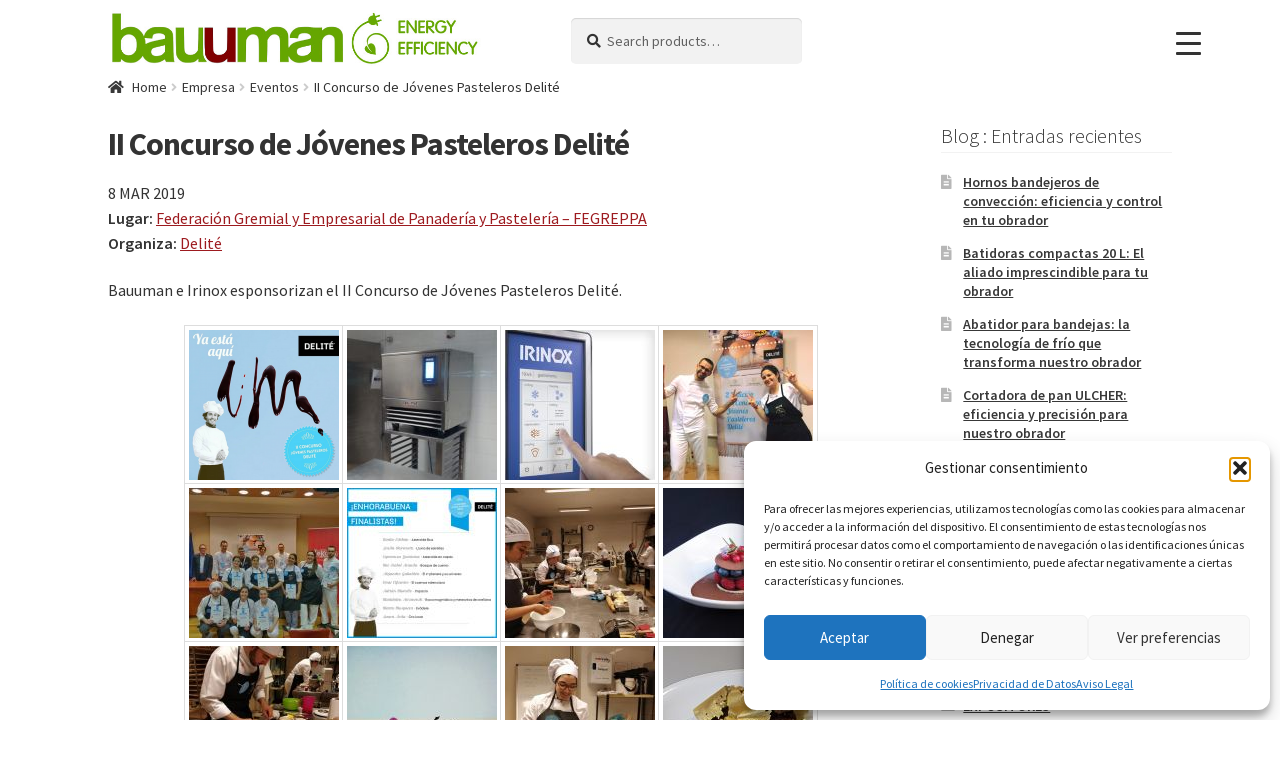

--- FILE ---
content_type: text/html; charset=UTF-8
request_url: https://www.bauuman.com/empresa/eventos/ii-concurso-de-jovenes-pasteleros-delite/
body_size: 32694
content:
<!doctype html>
<html lang="es">
<head>
<meta charset="UTF-8">
<meta name="viewport" content="width=device-width, initial-scale=1">
<link rel="profile" href="http://gmpg.org/xfn/11">
<link rel="pingback" href="https://www.bauuman.com/xmlrpc.php">

<meta name='robots' content='index, follow, max-image-preview:large, max-snippet:-1, max-video-preview:-1' />

	<!-- This site is optimized with the Yoast SEO plugin v26.5 - https://yoast.com/wordpress/plugins/seo/ -->
	<link media="all" href="https://www.bauuman.com/wp-content/cache/autoptimize/css/autoptimize_8d99e756c1630bb4e416d24228aaaa20.css" rel="stylesheet"><title>II Concurso de Jóvenes Pasteleros Delité - Bauuman Tech S.L.</title>
	<meta name="description" content="II Concurso de Jóvenes Pasteleros Delité . Bauuman Tech e Irinox esponsorizan el II Concurso de Jóvenes Pasteleros Delité." />
	<link rel="canonical" href="https://www.bauuman.com/empresa/eventos/ii-concurso-de-jovenes-pasteleros-delite/" />
	<meta property="og:locale" content="es_ES" />
	<meta property="og:type" content="article" />
	<meta property="og:title" content="II Concurso de Jóvenes Pasteleros Delité - Bauuman Tech S.L." />
	<meta property="og:description" content="II Concurso de Jóvenes Pasteleros Delité . Bauuman Tech e Irinox esponsorizan el II Concurso de Jóvenes Pasteleros Delité." />
	<meta property="og:url" content="https://www.bauuman.com/empresa/eventos/ii-concurso-de-jovenes-pasteleros-delite/" />
	<meta property="og:site_name" content="Bauuman Tech S.L." />
	<meta property="article:publisher" content="https://www.facebook.com/Bauuman/" />
	<meta property="article:modified_time" content="2019-04-24T16:10:09+00:00" />
	<meta name="twitter:card" content="summary_large_image" />
	<meta name="twitter:site" content="@bauumantech" />
	<script type="application/ld+json" class="yoast-schema-graph">{"@context":"https://schema.org","@graph":[{"@type":"WebPage","@id":"https://www.bauuman.com/empresa/eventos/ii-concurso-de-jovenes-pasteleros-delite/","url":"https://www.bauuman.com/empresa/eventos/ii-concurso-de-jovenes-pasteleros-delite/","name":"II Concurso de Jóvenes Pasteleros Delité - Bauuman Tech S.L.","isPartOf":{"@id":"https://www.bauuman.com/#website"},"datePublished":"2019-03-18T12:08:46+00:00","dateModified":"2019-04-24T16:10:09+00:00","description":"II Concurso de Jóvenes Pasteleros Delité . Bauuman Tech e Irinox esponsorizan el II Concurso de Jóvenes Pasteleros Delité.","breadcrumb":{"@id":"https://www.bauuman.com/empresa/eventos/ii-concurso-de-jovenes-pasteleros-delite/#breadcrumb"},"inLanguage":"es","potentialAction":[{"@type":"ReadAction","target":["https://www.bauuman.com/empresa/eventos/ii-concurso-de-jovenes-pasteleros-delite/"]}]},{"@type":"BreadcrumbList","@id":"https://www.bauuman.com/empresa/eventos/ii-concurso-de-jovenes-pasteleros-delite/#breadcrumb","itemListElement":[{"@type":"ListItem","position":1,"name":"Home","item":"https://www.bauuman.com/"},{"@type":"ListItem","position":2,"name":"Empresa","item":"https://www.bauuman.com/empresa/"},{"@type":"ListItem","position":3,"name":"Eventos","item":"https://www.bauuman.com/empresa/eventos/"},{"@type":"ListItem","position":4,"name":"II Concurso de Jóvenes Pasteleros Delité"}]},{"@type":"WebSite","@id":"https://www.bauuman.com/#website","url":"https://www.bauuman.com/","name":"Bauuman Tech S.L.","description":"Maquinaria para Panadería y Pastelería","publisher":{"@id":"https://www.bauuman.com/#organization"},"potentialAction":[{"@type":"SearchAction","target":{"@type":"EntryPoint","urlTemplate":"https://www.bauuman.com/?s={search_term_string}"},"query-input":{"@type":"PropertyValueSpecification","valueRequired":true,"valueName":"search_term_string"}}],"inLanguage":"es"},{"@type":"Organization","@id":"https://www.bauuman.com/#organization","name":"Bauuman Tech S.L.","url":"https://www.bauuman.com/","logo":{"@type":"ImageObject","inLanguage":"es","@id":"https://www.bauuman.com/#/schema/logo/image/","url":"https://www.bauuman.com/wp-content/uploads/2017/11/logo-bauuman.jpg","contentUrl":"https://www.bauuman.com/wp-content/uploads/2017/11/logo-bauuman.jpg","width":397,"height":102,"caption":"Bauuman Tech S.L."},"image":{"@id":"https://www.bauuman.com/#/schema/logo/image/"},"sameAs":["https://www.facebook.com/Bauuman/","https://x.com/bauumantech","https://www.instagram.com/bauuman.tech/","https://es.pinterest.com/tbauuman/bauuman/"]}]}</script>
	<!-- / Yoast SEO plugin. -->


<link rel='dns-prefetch' href='//static.addtoany.com' />
<link rel='dns-prefetch' href='//www.bauuman.com' />
<link rel='dns-prefetch' href='//fonts.googleapis.com' />
<link rel="alternate" type="application/rss+xml" title="Bauuman Tech S.L. &raquo; Feed" href="https://www.bauuman.com/feed/" />
<link rel="alternate" type="application/rss+xml" title="Bauuman Tech S.L. &raquo; Feed de los comentarios" href="https://www.bauuman.com/comments/feed/" />
<link rel="alternate" title="oEmbed (JSON)" type="application/json+oembed" href="https://www.bauuman.com/wp-json/oembed/1.0/embed?url=https%3A%2F%2Fwww.bauuman.com%2Fempresa%2Feventos%2Fii-concurso-de-jovenes-pasteleros-delite%2F" />
<link rel="alternate" title="oEmbed (XML)" type="text/xml+oembed" href="https://www.bauuman.com/wp-json/oembed/1.0/embed?url=https%3A%2F%2Fwww.bauuman.com%2Fempresa%2Feventos%2Fii-concurso-de-jovenes-pasteleros-delite%2F&#038;format=xml" />
<style id='wp-img-auto-sizes-contain-inline-css'>
img:is([sizes=auto i],[sizes^="auto," i]){contain-intrinsic-size:3000px 1500px}
/*# sourceURL=wp-img-auto-sizes-contain-inline-css */
</style>

<style id='wp-emoji-styles-inline-css'>

	img.wp-smiley, img.emoji {
		display: inline !important;
		border: none !important;
		box-shadow: none !important;
		height: 1em !important;
		width: 1em !important;
		margin: 0 0.07em !important;
		vertical-align: -0.1em !important;
		background: none !important;
		padding: 0 !important;
	}
/*# sourceURL=wp-emoji-styles-inline-css */
</style>
<style id='wp-block-library-inline-css'>
:root{--wp-block-synced-color:#7a00df;--wp-block-synced-color--rgb:122,0,223;--wp-bound-block-color:var(--wp-block-synced-color);--wp-editor-canvas-background:#ddd;--wp-admin-theme-color:#007cba;--wp-admin-theme-color--rgb:0,124,186;--wp-admin-theme-color-darker-10:#006ba1;--wp-admin-theme-color-darker-10--rgb:0,107,160.5;--wp-admin-theme-color-darker-20:#005a87;--wp-admin-theme-color-darker-20--rgb:0,90,135;--wp-admin-border-width-focus:2px}@media (min-resolution:192dpi){:root{--wp-admin-border-width-focus:1.5px}}.wp-element-button{cursor:pointer}:root .has-very-light-gray-background-color{background-color:#eee}:root .has-very-dark-gray-background-color{background-color:#313131}:root .has-very-light-gray-color{color:#eee}:root .has-very-dark-gray-color{color:#313131}:root .has-vivid-green-cyan-to-vivid-cyan-blue-gradient-background{background:linear-gradient(135deg,#00d084,#0693e3)}:root .has-purple-crush-gradient-background{background:linear-gradient(135deg,#34e2e4,#4721fb 50%,#ab1dfe)}:root .has-hazy-dawn-gradient-background{background:linear-gradient(135deg,#faaca8,#dad0ec)}:root .has-subdued-olive-gradient-background{background:linear-gradient(135deg,#fafae1,#67a671)}:root .has-atomic-cream-gradient-background{background:linear-gradient(135deg,#fdd79a,#004a59)}:root .has-nightshade-gradient-background{background:linear-gradient(135deg,#330968,#31cdcf)}:root .has-midnight-gradient-background{background:linear-gradient(135deg,#020381,#2874fc)}:root{--wp--preset--font-size--normal:16px;--wp--preset--font-size--huge:42px}.has-regular-font-size{font-size:1em}.has-larger-font-size{font-size:2.625em}.has-normal-font-size{font-size:var(--wp--preset--font-size--normal)}.has-huge-font-size{font-size:var(--wp--preset--font-size--huge)}.has-text-align-center{text-align:center}.has-text-align-left{text-align:left}.has-text-align-right{text-align:right}.has-fit-text{white-space:nowrap!important}#end-resizable-editor-section{display:none}.aligncenter{clear:both}.items-justified-left{justify-content:flex-start}.items-justified-center{justify-content:center}.items-justified-right{justify-content:flex-end}.items-justified-space-between{justify-content:space-between}.screen-reader-text{border:0;clip-path:inset(50%);height:1px;margin:-1px;overflow:hidden;padding:0;position:absolute;width:1px;word-wrap:normal!important}.screen-reader-text:focus{background-color:#ddd;clip-path:none;color:#444;display:block;font-size:1em;height:auto;left:5px;line-height:normal;padding:15px 23px 14px;text-decoration:none;top:5px;width:auto;z-index:100000}html :where(.has-border-color){border-style:solid}html :where([style*=border-top-color]){border-top-style:solid}html :where([style*=border-right-color]){border-right-style:solid}html :where([style*=border-bottom-color]){border-bottom-style:solid}html :where([style*=border-left-color]){border-left-style:solid}html :where([style*=border-width]){border-style:solid}html :where([style*=border-top-width]){border-top-style:solid}html :where([style*=border-right-width]){border-right-style:solid}html :where([style*=border-bottom-width]){border-bottom-style:solid}html :where([style*=border-left-width]){border-left-style:solid}html :where(img[class*=wp-image-]){height:auto;max-width:100%}:where(figure){margin:0 0 1em}html :where(.is-position-sticky){--wp-admin--admin-bar--position-offset:var(--wp-admin--admin-bar--height,0px)}@media screen and (max-width:600px){html :where(.is-position-sticky){--wp-admin--admin-bar--position-offset:0px}}

/*# sourceURL=wp-block-library-inline-css */
</style><style id='global-styles-inline-css'>
:root{--wp--preset--aspect-ratio--square: 1;--wp--preset--aspect-ratio--4-3: 4/3;--wp--preset--aspect-ratio--3-4: 3/4;--wp--preset--aspect-ratio--3-2: 3/2;--wp--preset--aspect-ratio--2-3: 2/3;--wp--preset--aspect-ratio--16-9: 16/9;--wp--preset--aspect-ratio--9-16: 9/16;--wp--preset--color--black: #000000;--wp--preset--color--cyan-bluish-gray: #abb8c3;--wp--preset--color--white: #ffffff;--wp--preset--color--pale-pink: #f78da7;--wp--preset--color--vivid-red: #cf2e2e;--wp--preset--color--luminous-vivid-orange: #ff6900;--wp--preset--color--luminous-vivid-amber: #fcb900;--wp--preset--color--light-green-cyan: #7bdcb5;--wp--preset--color--vivid-green-cyan: #00d084;--wp--preset--color--pale-cyan-blue: #8ed1fc;--wp--preset--color--vivid-cyan-blue: #0693e3;--wp--preset--color--vivid-purple: #9b51e0;--wp--preset--gradient--vivid-cyan-blue-to-vivid-purple: linear-gradient(135deg,rgb(6,147,227) 0%,rgb(155,81,224) 100%);--wp--preset--gradient--light-green-cyan-to-vivid-green-cyan: linear-gradient(135deg,rgb(122,220,180) 0%,rgb(0,208,130) 100%);--wp--preset--gradient--luminous-vivid-amber-to-luminous-vivid-orange: linear-gradient(135deg,rgb(252,185,0) 0%,rgb(255,105,0) 100%);--wp--preset--gradient--luminous-vivid-orange-to-vivid-red: linear-gradient(135deg,rgb(255,105,0) 0%,rgb(207,46,46) 100%);--wp--preset--gradient--very-light-gray-to-cyan-bluish-gray: linear-gradient(135deg,rgb(238,238,238) 0%,rgb(169,184,195) 100%);--wp--preset--gradient--cool-to-warm-spectrum: linear-gradient(135deg,rgb(74,234,220) 0%,rgb(151,120,209) 20%,rgb(207,42,186) 40%,rgb(238,44,130) 60%,rgb(251,105,98) 80%,rgb(254,248,76) 100%);--wp--preset--gradient--blush-light-purple: linear-gradient(135deg,rgb(255,206,236) 0%,rgb(152,150,240) 100%);--wp--preset--gradient--blush-bordeaux: linear-gradient(135deg,rgb(254,205,165) 0%,rgb(254,45,45) 50%,rgb(107,0,62) 100%);--wp--preset--gradient--luminous-dusk: linear-gradient(135deg,rgb(255,203,112) 0%,rgb(199,81,192) 50%,rgb(65,88,208) 100%);--wp--preset--gradient--pale-ocean: linear-gradient(135deg,rgb(255,245,203) 0%,rgb(182,227,212) 50%,rgb(51,167,181) 100%);--wp--preset--gradient--electric-grass: linear-gradient(135deg,rgb(202,248,128) 0%,rgb(113,206,126) 100%);--wp--preset--gradient--midnight: linear-gradient(135deg,rgb(2,3,129) 0%,rgb(40,116,252) 100%);--wp--preset--font-size--small: 14px;--wp--preset--font-size--medium: 23px;--wp--preset--font-size--large: 26px;--wp--preset--font-size--x-large: 42px;--wp--preset--font-size--normal: 16px;--wp--preset--font-size--huge: 37px;--wp--preset--spacing--20: 0.44rem;--wp--preset--spacing--30: 0.67rem;--wp--preset--spacing--40: 1rem;--wp--preset--spacing--50: 1.5rem;--wp--preset--spacing--60: 2.25rem;--wp--preset--spacing--70: 3.38rem;--wp--preset--spacing--80: 5.06rem;--wp--preset--shadow--natural: 6px 6px 9px rgba(0, 0, 0, 0.2);--wp--preset--shadow--deep: 12px 12px 50px rgba(0, 0, 0, 0.4);--wp--preset--shadow--sharp: 6px 6px 0px rgba(0, 0, 0, 0.2);--wp--preset--shadow--outlined: 6px 6px 0px -3px rgb(255, 255, 255), 6px 6px rgb(0, 0, 0);--wp--preset--shadow--crisp: 6px 6px 0px rgb(0, 0, 0);}:where(.is-layout-flex){gap: 0.5em;}:where(.is-layout-grid){gap: 0.5em;}body .is-layout-flex{display: flex;}.is-layout-flex{flex-wrap: wrap;align-items: center;}.is-layout-flex > :is(*, div){margin: 0;}body .is-layout-grid{display: grid;}.is-layout-grid > :is(*, div){margin: 0;}:where(.wp-block-columns.is-layout-flex){gap: 2em;}:where(.wp-block-columns.is-layout-grid){gap: 2em;}:where(.wp-block-post-template.is-layout-flex){gap: 1.25em;}:where(.wp-block-post-template.is-layout-grid){gap: 1.25em;}.has-black-color{color: var(--wp--preset--color--black) !important;}.has-cyan-bluish-gray-color{color: var(--wp--preset--color--cyan-bluish-gray) !important;}.has-white-color{color: var(--wp--preset--color--white) !important;}.has-pale-pink-color{color: var(--wp--preset--color--pale-pink) !important;}.has-vivid-red-color{color: var(--wp--preset--color--vivid-red) !important;}.has-luminous-vivid-orange-color{color: var(--wp--preset--color--luminous-vivid-orange) !important;}.has-luminous-vivid-amber-color{color: var(--wp--preset--color--luminous-vivid-amber) !important;}.has-light-green-cyan-color{color: var(--wp--preset--color--light-green-cyan) !important;}.has-vivid-green-cyan-color{color: var(--wp--preset--color--vivid-green-cyan) !important;}.has-pale-cyan-blue-color{color: var(--wp--preset--color--pale-cyan-blue) !important;}.has-vivid-cyan-blue-color{color: var(--wp--preset--color--vivid-cyan-blue) !important;}.has-vivid-purple-color{color: var(--wp--preset--color--vivid-purple) !important;}.has-black-background-color{background-color: var(--wp--preset--color--black) !important;}.has-cyan-bluish-gray-background-color{background-color: var(--wp--preset--color--cyan-bluish-gray) !important;}.has-white-background-color{background-color: var(--wp--preset--color--white) !important;}.has-pale-pink-background-color{background-color: var(--wp--preset--color--pale-pink) !important;}.has-vivid-red-background-color{background-color: var(--wp--preset--color--vivid-red) !important;}.has-luminous-vivid-orange-background-color{background-color: var(--wp--preset--color--luminous-vivid-orange) !important;}.has-luminous-vivid-amber-background-color{background-color: var(--wp--preset--color--luminous-vivid-amber) !important;}.has-light-green-cyan-background-color{background-color: var(--wp--preset--color--light-green-cyan) !important;}.has-vivid-green-cyan-background-color{background-color: var(--wp--preset--color--vivid-green-cyan) !important;}.has-pale-cyan-blue-background-color{background-color: var(--wp--preset--color--pale-cyan-blue) !important;}.has-vivid-cyan-blue-background-color{background-color: var(--wp--preset--color--vivid-cyan-blue) !important;}.has-vivid-purple-background-color{background-color: var(--wp--preset--color--vivid-purple) !important;}.has-black-border-color{border-color: var(--wp--preset--color--black) !important;}.has-cyan-bluish-gray-border-color{border-color: var(--wp--preset--color--cyan-bluish-gray) !important;}.has-white-border-color{border-color: var(--wp--preset--color--white) !important;}.has-pale-pink-border-color{border-color: var(--wp--preset--color--pale-pink) !important;}.has-vivid-red-border-color{border-color: var(--wp--preset--color--vivid-red) !important;}.has-luminous-vivid-orange-border-color{border-color: var(--wp--preset--color--luminous-vivid-orange) !important;}.has-luminous-vivid-amber-border-color{border-color: var(--wp--preset--color--luminous-vivid-amber) !important;}.has-light-green-cyan-border-color{border-color: var(--wp--preset--color--light-green-cyan) !important;}.has-vivid-green-cyan-border-color{border-color: var(--wp--preset--color--vivid-green-cyan) !important;}.has-pale-cyan-blue-border-color{border-color: var(--wp--preset--color--pale-cyan-blue) !important;}.has-vivid-cyan-blue-border-color{border-color: var(--wp--preset--color--vivid-cyan-blue) !important;}.has-vivid-purple-border-color{border-color: var(--wp--preset--color--vivid-purple) !important;}.has-vivid-cyan-blue-to-vivid-purple-gradient-background{background: var(--wp--preset--gradient--vivid-cyan-blue-to-vivid-purple) !important;}.has-light-green-cyan-to-vivid-green-cyan-gradient-background{background: var(--wp--preset--gradient--light-green-cyan-to-vivid-green-cyan) !important;}.has-luminous-vivid-amber-to-luminous-vivid-orange-gradient-background{background: var(--wp--preset--gradient--luminous-vivid-amber-to-luminous-vivid-orange) !important;}.has-luminous-vivid-orange-to-vivid-red-gradient-background{background: var(--wp--preset--gradient--luminous-vivid-orange-to-vivid-red) !important;}.has-very-light-gray-to-cyan-bluish-gray-gradient-background{background: var(--wp--preset--gradient--very-light-gray-to-cyan-bluish-gray) !important;}.has-cool-to-warm-spectrum-gradient-background{background: var(--wp--preset--gradient--cool-to-warm-spectrum) !important;}.has-blush-light-purple-gradient-background{background: var(--wp--preset--gradient--blush-light-purple) !important;}.has-blush-bordeaux-gradient-background{background: var(--wp--preset--gradient--blush-bordeaux) !important;}.has-luminous-dusk-gradient-background{background: var(--wp--preset--gradient--luminous-dusk) !important;}.has-pale-ocean-gradient-background{background: var(--wp--preset--gradient--pale-ocean) !important;}.has-electric-grass-gradient-background{background: var(--wp--preset--gradient--electric-grass) !important;}.has-midnight-gradient-background{background: var(--wp--preset--gradient--midnight) !important;}.has-small-font-size{font-size: var(--wp--preset--font-size--small) !important;}.has-medium-font-size{font-size: var(--wp--preset--font-size--medium) !important;}.has-large-font-size{font-size: var(--wp--preset--font-size--large) !important;}.has-x-large-font-size{font-size: var(--wp--preset--font-size--x-large) !important;}
/*# sourceURL=global-styles-inline-css */
</style>

<style id='classic-theme-styles-inline-css'>
/*! This file is auto-generated */
.wp-block-button__link{color:#fff;background-color:#32373c;border-radius:9999px;box-shadow:none;text-decoration:none;padding:calc(.667em + 2px) calc(1.333em + 2px);font-size:1.125em}.wp-block-file__button{background:#32373c;color:#fff;text-decoration:none}
/*# sourceURL=/wp-includes/css/classic-themes.min.css */
</style>

<style id='storefront-gutenberg-blocks-inline-css'>

				.wp-block-button__link:not(.has-text-color) {
					color: #9a0203;
				}

				.wp-block-button__link:not(.has-text-color):hover,
				.wp-block-button__link:not(.has-text-color):focus,
				.wp-block-button__link:not(.has-text-color):active {
					color: #9a0203;
				}

				.wp-block-button__link:not(.has-background) {
					background-color: #d2c6b1;
				}

				.wp-block-button__link:not(.has-background):hover,
				.wp-block-button__link:not(.has-background):focus,
				.wp-block-button__link:not(.has-background):active {
					border-color: #b9ad98;
					background-color: #b9ad98;
				}

				.wp-block-quote footer,
				.wp-block-quote cite,
				.wp-block-quote__citation {
					color: #333333;
				}

				.wp-block-pullquote cite,
				.wp-block-pullquote footer,
				.wp-block-pullquote__citation {
					color: #333333;
				}

				.wp-block-image figcaption {
					color: #333333;
				}

				.wp-block-separator.is-style-dots::before {
					color: #333333;
				}

				.wp-block-file a.wp-block-file__button {
					color: #9a0203;
					background-color: #d2c6b1;
					border-color: #d2c6b1;
				}

				.wp-block-file a.wp-block-file__button:hover,
				.wp-block-file a.wp-block-file__button:focus,
				.wp-block-file a.wp-block-file__button:active {
					color: #9a0203;
					background-color: #b9ad98;
				}

				.wp-block-code,
				.wp-block-preformatted pre {
					color: #333333;
				}

				.wp-block-table:not( .has-background ):not( .is-style-stripes ) tbody tr:nth-child(2n) td {
					background-color: #fdfdfd;
				}

				.wp-block-cover .wp-block-cover__inner-container h1:not(.has-text-color),
				.wp-block-cover .wp-block-cover__inner-container h2:not(.has-text-color),
				.wp-block-cover .wp-block-cover__inner-container h3:not(.has-text-color),
				.wp-block-cover .wp-block-cover__inner-container h4:not(.has-text-color),
				.wp-block-cover .wp-block-cover__inner-container h5:not(.has-text-color),
				.wp-block-cover .wp-block-cover__inner-container h6:not(.has-text-color) {
					color: #000000;
				}

				.wc-block-components-price-slider__range-input-progress,
				.rtl .wc-block-components-price-slider__range-input-progress {
					--range-color: #9d1a1f;
				}

				/* Target only IE11 */
				@media all and (-ms-high-contrast: none), (-ms-high-contrast: active) {
					.wc-block-components-price-slider__range-input-progress {
						background: #9d1a1f;
					}
				}

				.wc-block-components-button:not(.is-link) {
					background-color: #333333;
					color: #ffffff;
				}

				.wc-block-components-button:not(.is-link):hover,
				.wc-block-components-button:not(.is-link):focus,
				.wc-block-components-button:not(.is-link):active {
					background-color: #1a1a1a;
					color: #ffffff;
				}

				.wc-block-components-button:not(.is-link):disabled {
					background-color: #333333;
					color: #ffffff;
				}

				.wc-block-cart__submit-container {
					background-color: #ffffff;
				}

				.wc-block-cart__submit-container::before {
					color: rgba(220,220,220,0.5);
				}

				.wc-block-components-order-summary-item__quantity {
					background-color: #ffffff;
					border-color: #333333;
					box-shadow: 0 0 0 2px #ffffff;
					color: #333333;
				}
			
/*# sourceURL=storefront-gutenberg-blocks-inline-css */
</style>







<link rel='stylesheet' id='dashicons-css' href='https://www.bauuman.com/wp-includes/css/dashicons.min.css?ver=6.9' media='all' />
<style id='dashicons-inline-css'>
[data-font="Dashicons"]:before {font-family: 'Dashicons' !important;content: attr(data-icon) !important;speak: none !important;font-weight: normal !important;font-variant: normal !important;text-transform: none !important;line-height: 1 !important;font-style: normal !important;-webkit-font-smoothing: antialiased !important;-moz-osx-font-smoothing: grayscale !important;}
/*# sourceURL=dashicons-inline-css */
</style>

<style id='responsive-menu-inline-css'>
/** This file is major component of this plugin so please don't try to edit here. */
#rmp_menu_trigger-13984 {
  width: 55px;
  height: 55px;
  position: fixed;
  top: 15px;
  border-radius: 5px;
  display: none;
  text-decoration: none;
  right: 5%;
  background: #ffffff;
  transition: transform 0.5s, background-color 0.5s;
}
#rmp_menu_trigger-13984:hover, #rmp_menu_trigger-13984:focus {
  background: #ffffff;
  text-decoration: unset;
}
#rmp_menu_trigger-13984.is-active {
  background: #ffffff;
}
#rmp_menu_trigger-13984 .rmp-trigger-box {
  width: 25px;
  color: #ffffff;
}
#rmp_menu_trigger-13984 .rmp-trigger-icon-active, #rmp_menu_trigger-13984 .rmp-trigger-text-open {
  display: none;
}
#rmp_menu_trigger-13984.is-active .rmp-trigger-icon-active, #rmp_menu_trigger-13984.is-active .rmp-trigger-text-open {
  display: inline;
}
#rmp_menu_trigger-13984.is-active .rmp-trigger-icon-inactive, #rmp_menu_trigger-13984.is-active .rmp-trigger-text {
  display: none;
}
#rmp_menu_trigger-13984 .rmp-trigger-label {
  color: #ffffff;
  pointer-events: none;
  line-height: 13px;
  font-family: inherit;
  font-size: 14px;
  display: inline;
  text-transform: inherit;
}
#rmp_menu_trigger-13984 .rmp-trigger-label.rmp-trigger-label-top {
  display: block;
  margin-bottom: 12px;
}
#rmp_menu_trigger-13984 .rmp-trigger-label.rmp-trigger-label-bottom {
  display: block;
  margin-top: 12px;
}
#rmp_menu_trigger-13984 .responsive-menu-pro-inner {
  display: block;
}
#rmp_menu_trigger-13984 .rmp-trigger-icon-inactive .rmp-font-icon {
  color: #333333;
}
#rmp_menu_trigger-13984 .responsive-menu-pro-inner, #rmp_menu_trigger-13984 .responsive-menu-pro-inner::before, #rmp_menu_trigger-13984 .responsive-menu-pro-inner::after {
  width: 25px;
  height: 3px;
  background-color: #333333;
  border-radius: 4px;
  position: absolute;
}
#rmp_menu_trigger-13984 .rmp-trigger-icon-active .rmp-font-icon {
  color: #333333;
}
#rmp_menu_trigger-13984.is-active .responsive-menu-pro-inner, #rmp_menu_trigger-13984.is-active .responsive-menu-pro-inner::before, #rmp_menu_trigger-13984.is-active .responsive-menu-pro-inner::after {
  background-color: #333333;
}
#rmp_menu_trigger-13984:hover .rmp-trigger-icon-inactive .rmp-font-icon {
  color: #333333;
}
#rmp_menu_trigger-13984:not(.is-active):hover .responsive-menu-pro-inner, #rmp_menu_trigger-13984:not(.is-active):hover .responsive-menu-pro-inner::before, #rmp_menu_trigger-13984:not(.is-active):hover .responsive-menu-pro-inner::after {
  background-color: #333333;
}
#rmp_menu_trigger-13984 .responsive-menu-pro-inner::before {
  top: 10px;
}
#rmp_menu_trigger-13984 .responsive-menu-pro-inner::after {
  bottom: 10px;
}
#rmp_menu_trigger-13984.is-active .responsive-menu-pro-inner::after {
  bottom: 0;
}
/* Hamburger menu styling */
@media screen and (max-width: 8000px) {
  /** Menu Title Style */
  /** Menu Additional Content Style */
  #rmp_menu_trigger-13984 {
    display: block;
  }
  #rmp-container-13984 {
    position: fixed;
    top: 0;
    margin: 0;
    transition: transform 0.5s;
    overflow: auto;
    display: block;
    width: 75%;
    max-width: 480px;
    min-width: 320px;
    background-color: #d2c6b1;
    background-image: url("");
    height: 100%;
    left: 0;
    padding-top: 0px;
    padding-left: 0px;
    padding-bottom: 0px;
    padding-right: 0px;
  }
  #rmp-menu-wrap-13984 {
    padding-top: 0px;
    padding-left: 0px;
    padding-bottom: 0px;
    padding-right: 0px;
    background-color: #d2c6b1;
  }
  #rmp-menu-wrap-13984 .rmp-menu, #rmp-menu-wrap-13984 .rmp-submenu {
    width: 100%;
    box-sizing: border-box;
    margin: 0;
    padding: 0;
  }
  #rmp-menu-wrap-13984 .rmp-submenu-depth-1 .rmp-menu-item-link {
    padding-left: 10%;
  }
  #rmp-menu-wrap-13984 .rmp-submenu-depth-2 .rmp-menu-item-link {
    padding-left: 15%;
  }
  #rmp-menu-wrap-13984 .rmp-submenu-depth-3 .rmp-menu-item-link {
    padding-left: 20%;
  }
  #rmp-menu-wrap-13984 .rmp-submenu-depth-4 .rmp-menu-item-link {
    padding-left: 25%;
  }
  #rmp-menu-wrap-13984 .rmp-submenu.rmp-submenu-open {
    display: block;
  }
  #rmp-menu-wrap-13984 .rmp-menu-item {
    width: 100%;
    list-style: none;
    margin: 0;
  }
  #rmp-menu-wrap-13984 .rmp-menu-item-link {
    height: 40px;
    line-height: 40px;
    font-size: 20px;
    border-bottom: 1px solid #d2c6b1;
    font-family: inherit;
    color: #333333;
    text-align: left;
    background-color: #d2c6b1;
    font-weight: normal;
    letter-spacing: 0px;
    display: block;
    box-sizing: border-box;
    width: 100%;
    text-decoration: none;
    position: relative;
    overflow: hidden;
    transition: background-color 0.5s, border-color 0.5s, 0.5s;
    padding: 0 5%;
    padding-right: 50px;
  }
  #rmp-menu-wrap-13984 .rmp-menu-item-link:after, #rmp-menu-wrap-13984 .rmp-menu-item-link:before {
    display: none;
  }
  #rmp-menu-wrap-13984 .rmp-menu-item-link:hover, #rmp-menu-wrap-13984 .rmp-menu-item-link:focus {
    color: #333333;
    border-color: #d2c6b1;
    background-color: #ffffff;
  }
  #rmp-menu-wrap-13984 .rmp-menu-item-link:focus {
    outline: none;
    border-color: unset;
    box-shadow: unset;
  }
  #rmp-menu-wrap-13984 .rmp-menu-item-link .rmp-font-icon {
    height: 40px;
    line-height: 40px;
    margin-right: 10px;
    font-size: 20px;
  }
  #rmp-menu-wrap-13984 .rmp-menu-current-item .rmp-menu-item-link {
    color: #333333;
    border-color: #d2c6b1;
    background-color: #d2c6b1;
  }
  #rmp-menu-wrap-13984 .rmp-menu-current-item .rmp-menu-item-link:hover, #rmp-menu-wrap-13984 .rmp-menu-current-item .rmp-menu-item-link:focus {
    color: #333333;
    border-color: #ffffff;
    background-color: #ffffff;
  }
  #rmp-menu-wrap-13984 .rmp-menu-subarrow {
    position: absolute;
    top: 0;
    bottom: 0;
    text-align: center;
    overflow: hidden;
    background-size: cover;
    overflow: hidden;
    right: 0;
    border-left-style: solid;
    border-left-color: #d2c6b1;
    border-left-width: 1px;
    height: 39px;
    width: 40px;
    color: #333333;
    background-color: #d2c6b1;
  }
  #rmp-menu-wrap-13984 .rmp-menu-subarrow svg {
    fill: #333333;
  }
  #rmp-menu-wrap-13984 .rmp-menu-subarrow:hover {
    color: #333333;
    border-color: #ffffff;
    background-color: #ffffff;
  }
  #rmp-menu-wrap-13984 .rmp-menu-subarrow:hover svg {
    fill: #333333;
  }
  #rmp-menu-wrap-13984 .rmp-menu-subarrow .rmp-font-icon {
    margin-right: unset;
  }
  #rmp-menu-wrap-13984 .rmp-menu-subarrow * {
    vertical-align: middle;
    line-height: 39px;
  }
  #rmp-menu-wrap-13984 .rmp-menu-subarrow-active {
    display: block;
    background-size: cover;
    color: #333333;
    border-color: #d2c6b1;
    background-color: #d2c6b1;
  }
  #rmp-menu-wrap-13984 .rmp-menu-subarrow-active svg {
    fill: #333333;
  }
  #rmp-menu-wrap-13984 .rmp-menu-subarrow-active:hover {
    color: #333333;
    border-color: #ffffff;
    background-color: #ffffff;
  }
  #rmp-menu-wrap-13984 .rmp-menu-subarrow-active:hover svg {
    fill: #333333;
  }
  #rmp-menu-wrap-13984 .rmp-submenu {
    display: none;
  }
  #rmp-menu-wrap-13984 .rmp-submenu .rmp-menu-item-link {
    height: 40px;
    line-height: 40px;
    letter-spacing: 0px;
    font-size: 18px;
    border-bottom: 1px solid #ebddc5;
    font-family: inherit;
    font-weight: normal;
    color: #333333;
    text-align: left;
    background-color: #ebddc5;
  }
  #rmp-menu-wrap-13984 .rmp-submenu .rmp-menu-item-link:hover, #rmp-menu-wrap-13984 .rmp-submenu .rmp-menu-item-link:focus {
    color: #333333;
    border-color: #ebddc5;
    background-color: #ffffff;
  }
  #rmp-menu-wrap-13984 .rmp-submenu .rmp-menu-current-item .rmp-menu-item-link {
    color: #333333;
    border-color: #ebddc5;
    background-color: #ebddc5;
  }
  #rmp-menu-wrap-13984 .rmp-submenu .rmp-menu-current-item .rmp-menu-item-link:hover, #rmp-menu-wrap-13984 .rmp-submenu .rmp-menu-current-item .rmp-menu-item-link:focus {
    color: #333333;
    border-color: #ffffff;
    background-color: #ffffff;
  }
  #rmp-menu-wrap-13984 .rmp-submenu .rmp-menu-subarrow {
    right: 0;
    border-right: unset;
    border-left-style: solid;
    border-left-color: #ebddc5;
    border-left-width: 1px;
    height: 39px;
    line-height: 39px;
    width: 40px;
    color: #333333;
    background-color: #ebddc5;
  }
  #rmp-menu-wrap-13984 .rmp-submenu .rmp-menu-subarrow:hover {
    color: #333333;
    border-color: #ffffff;
    background-color: #ffffff;
  }
  #rmp-menu-wrap-13984 .rmp-submenu .rmp-menu-subarrow-active {
    color: #333333;
    border-color: #ebddc5;
    background-color: #ebddc5;
  }
  #rmp-menu-wrap-13984 .rmp-submenu .rmp-menu-subarrow-active:hover {
    color: #333333;
    border-color: #ffffff;
    background-color: #ffffff;
  }
  #rmp-menu-wrap-13984 .rmp-menu-item-description {
    margin: 0;
    padding: 5px 5%;
    opacity: 0.8;
    color: #333333;
  }
  #rmp-search-box-13984 {
    display: block;
    padding-top: 0px;
    padding-left: 5%;
    padding-bottom: 0px;
    padding-right: 5%;
  }
  #rmp-search-box-13984 .rmp-search-form {
    margin: 0;
  }
  #rmp-search-box-13984 .rmp-search-box {
    background: #ffffff;
    border: 1px solid #d2c6b1;
    color: #333333;
    width: 100%;
    padding: 0 5%;
    border-radius: 30px;
    height: 45px;
    -webkit-appearance: none;
  }
  #rmp-search-box-13984 .rmp-search-box::placeholder {
    color: #c7c7cd;
  }
  #rmp-search-box-13984 .rmp-search-box:focus {
    background-color: #ffffff;
    outline: 2px solid #d2c6b1;
    color: #333333;
  }
  #rmp-menu-title-13984 {
    background-color: #d2c6b1;
    color: #ffffff;
    text-align: left;
    font-size: 18px;
    padding-top: 10%;
    padding-left: 5%;
    padding-bottom: 0%;
    padding-right: 5%;
    font-weight: 400;
    transition: background-color 0.5s, border-color 0.5s, color 0.5s;
  }
  #rmp-menu-title-13984:hover {
    background-color: #d2c6b1;
    color: #ffffff;
  }
  #rmp-menu-title-13984 > .rmp-menu-title-link {
    color: #ffffff;
    width: 100%;
    background-color: unset;
    text-decoration: none;
  }
  #rmp-menu-title-13984 > .rmp-menu-title-link:hover {
    color: #ffffff;
  }
  #rmp-menu-title-13984 .rmp-font-icon {
    font-size: 18px;
  }
  #rmp-menu-additional-content-13984 {
    padding-top: 0px;
    padding-left: 5%;
    padding-bottom: 0px;
    padding-right: 5%;
    color: #ffffff;
    text-align: center;
    font-size: 16px;
  }
}
/**
This file contents common styling of menus.
*/
.rmp-container {
  display: none;
  visibility: visible;
  padding: 0px 0px 0px 0px;
  z-index: 99998;
  transition: all 0.3s;
  /** Scrolling bar in menu setting box **/
}
.rmp-container.rmp-fade-top, .rmp-container.rmp-fade-left, .rmp-container.rmp-fade-right, .rmp-container.rmp-fade-bottom {
  display: none;
}
.rmp-container.rmp-slide-left, .rmp-container.rmp-push-left {
  transform: translateX(-100%);
  -ms-transform: translateX(-100%);
  -webkit-transform: translateX(-100%);
  -moz-transform: translateX(-100%);
}
.rmp-container.rmp-slide-left.rmp-menu-open, .rmp-container.rmp-push-left.rmp-menu-open {
  transform: translateX(0);
  -ms-transform: translateX(0);
  -webkit-transform: translateX(0);
  -moz-transform: translateX(0);
}
.rmp-container.rmp-slide-right, .rmp-container.rmp-push-right {
  transform: translateX(100%);
  -ms-transform: translateX(100%);
  -webkit-transform: translateX(100%);
  -moz-transform: translateX(100%);
}
.rmp-container.rmp-slide-right.rmp-menu-open, .rmp-container.rmp-push-right.rmp-menu-open {
  transform: translateX(0);
  -ms-transform: translateX(0);
  -webkit-transform: translateX(0);
  -moz-transform: translateX(0);
}
.rmp-container.rmp-slide-top, .rmp-container.rmp-push-top {
  transform: translateY(-100%);
  -ms-transform: translateY(-100%);
  -webkit-transform: translateY(-100%);
  -moz-transform: translateY(-100%);
}
.rmp-container.rmp-slide-top.rmp-menu-open, .rmp-container.rmp-push-top.rmp-menu-open {
  transform: translateY(0);
  -ms-transform: translateY(0);
  -webkit-transform: translateY(0);
  -moz-transform: translateY(0);
}
.rmp-container.rmp-slide-bottom, .rmp-container.rmp-push-bottom {
  transform: translateY(100%);
  -ms-transform: translateY(100%);
  -webkit-transform: translateY(100%);
  -moz-transform: translateY(100%);
}
.rmp-container.rmp-slide-bottom.rmp-menu-open, .rmp-container.rmp-push-bottom.rmp-menu-open {
  transform: translateX(0);
  -ms-transform: translateX(0);
  -webkit-transform: translateX(0);
  -moz-transform: translateX(0);
}
.rmp-container::-webkit-scrollbar {
  width: 0px;
}
.rmp-container ::-webkit-scrollbar-track {
  box-shadow: inset 0 0 5px transparent;
}
.rmp-container ::-webkit-scrollbar-thumb {
  background: transparent;
}
.rmp-container ::-webkit-scrollbar-thumb:hover {
  background: transparent;
}
.rmp-container .rmp-menu-wrap .rmp-menu {
  transition: none;
  border-radius: 0;
  box-shadow: none;
  background: none;
  border: 0;
  bottom: auto;
  box-sizing: border-box;
  clip: auto;
  color: #666;
  display: block;
  float: none;
  font-family: inherit;
  font-size: 14px;
  height: auto;
  left: auto;
  line-height: 1.7;
  list-style-type: none;
  margin: 0;
  min-height: auto;
  max-height: none;
  opacity: 1;
  outline: none;
  overflow: visible;
  padding: 0;
  position: relative;
  pointer-events: auto;
  right: auto;
  text-align: left;
  text-decoration: none;
  text-indent: 0;
  text-transform: none;
  transform: none;
  top: auto;
  visibility: inherit;
  width: auto;
  word-wrap: break-word;
  white-space: normal;
}
.rmp-container .rmp-menu-additional-content {
  display: block;
  word-break: break-word;
}
.rmp-container .rmp-menu-title {
  display: flex;
  flex-direction: column;
}
.rmp-container .rmp-menu-title .rmp-menu-title-image {
  max-width: 100%;
  margin-bottom: 15px;
  display: block;
  margin: auto;
  margin-bottom: 15px;
}
button.rmp_menu_trigger {
  z-index: 999999;
  overflow: hidden;
  outline: none;
  border: 0;
  display: none;
  margin: 0;
  transition: transform 0.5s, background-color 0.5s;
  padding: 0;
}
button.rmp_menu_trigger .responsive-menu-pro-inner::before, button.rmp_menu_trigger .responsive-menu-pro-inner::after {
  content: "";
  display: block;
}
button.rmp_menu_trigger .responsive-menu-pro-inner::before {
  top: 10px;
}
button.rmp_menu_trigger .responsive-menu-pro-inner::after {
  bottom: 10px;
}
button.rmp_menu_trigger .rmp-trigger-box {
  width: 40px;
  display: inline-block;
  position: relative;
  pointer-events: none;
  vertical-align: super;
}
/*  Menu Trigger Boring Animation */
.rmp-menu-trigger-boring .responsive-menu-pro-inner {
  transition-property: none;
}
.rmp-menu-trigger-boring .responsive-menu-pro-inner::after, .rmp-menu-trigger-boring .responsive-menu-pro-inner::before {
  transition-property: none;
}
.rmp-menu-trigger-boring.is-active .responsive-menu-pro-inner {
  transform: rotate(45deg);
}
.rmp-menu-trigger-boring.is-active .responsive-menu-pro-inner:before {
  top: 0;
  opacity: 0;
}
.rmp-menu-trigger-boring.is-active .responsive-menu-pro-inner:after {
  bottom: 0;
  transform: rotate(-90deg);
}

/*# sourceURL=responsive-menu-inline-css */
</style>
<style id='woocommerce-inline-inline-css'>
.woocommerce form .form-row .required { visibility: visible; }
/*# sourceURL=woocommerce-inline-inline-css */
</style>


<style id='storefront-style-inline-css'>

			.main-navigation ul li a,
			.site-title a,
			ul.menu li a,
			.site-branding h1 a,
			button.menu-toggle,
			button.menu-toggle:hover,
			.handheld-navigation .dropdown-toggle {
				color: #333333;
			}

			button.menu-toggle,
			button.menu-toggle:hover {
				border-color: #333333;
			}

			.main-navigation ul li a:hover,
			.main-navigation ul li:hover > a,
			.site-title a:hover,
			.site-header ul.menu li.current-menu-item > a {
				color: #747474;
			}

			table:not( .has-background ) th {
				background-color: #f8f8f8;
			}

			table:not( .has-background ) tbody td {
				background-color: #fdfdfd;
			}

			table:not( .has-background ) tbody tr:nth-child(2n) td,
			fieldset,
			fieldset legend {
				background-color: #fbfbfb;
			}

			.site-header,
			.secondary-navigation ul ul,
			.main-navigation ul.menu > li.menu-item-has-children:after,
			.secondary-navigation ul.menu ul,
			.storefront-handheld-footer-bar,
			.storefront-handheld-footer-bar ul li > a,
			.storefront-handheld-footer-bar ul li.search .site-search,
			button.menu-toggle,
			button.menu-toggle:hover {
				background-color: #ffffff;
			}

			p.site-description,
			.site-header,
			.storefront-handheld-footer-bar {
				color: #404040;
			}

			button.menu-toggle:after,
			button.menu-toggle:before,
			button.menu-toggle span:before {
				background-color: #333333;
			}

			h1, h2, h3, h4, h5, h6, .wc-block-grid__product-title {
				color: #333333;
			}

			.widget h1 {
				border-bottom-color: #333333;
			}

			body,
			.secondary-navigation a {
				color: #333333;
			}

			.widget-area .widget a,
			.hentry .entry-header .posted-on a,
			.hentry .entry-header .post-author a,
			.hentry .entry-header .post-comments a,
			.hentry .entry-header .byline a {
				color: #383838;
			}

			a {
				color: #9d1a1f;
			}

			a:focus,
			button:focus,
			.button.alt:focus,
			input:focus,
			textarea:focus,
			input[type="button"]:focus,
			input[type="reset"]:focus,
			input[type="submit"]:focus,
			input[type="email"]:focus,
			input[type="tel"]:focus,
			input[type="url"]:focus,
			input[type="password"]:focus,
			input[type="search"]:focus {
				outline-color: #9d1a1f;
			}

			button, input[type="button"], input[type="reset"], input[type="submit"], .button, .widget a.button {
				background-color: #d2c6b1;
				border-color: #d2c6b1;
				color: #9a0203;
			}

			button:hover, input[type="button"]:hover, input[type="reset"]:hover, input[type="submit"]:hover, .button:hover, .widget a.button:hover {
				background-color: #b9ad98;
				border-color: #b9ad98;
				color: #9a0203;
			}

			button.alt, input[type="button"].alt, input[type="reset"].alt, input[type="submit"].alt, .button.alt, .widget-area .widget a.button.alt {
				background-color: #333333;
				border-color: #333333;
				color: #ffffff;
			}

			button.alt:hover, input[type="button"].alt:hover, input[type="reset"].alt:hover, input[type="submit"].alt:hover, .button.alt:hover, .widget-area .widget a.button.alt:hover {
				background-color: #1a1a1a;
				border-color: #1a1a1a;
				color: #ffffff;
			}

			.pagination .page-numbers li .page-numbers.current {
				background-color: #e6e6e6;
				color: #292929;
			}

			#comments .comment-list .comment-content .comment-text {
				background-color: #f8f8f8;
			}

			.site-footer {
				background-color: #d2c6b1;
				color: #6d6d6d;
			}

			.site-footer a:not(.button):not(.components-button) {
				color: #9d1a1f;
			}

			.site-footer .storefront-handheld-footer-bar a:not(.button):not(.components-button) {
				color: #333333;
			}

			.site-footer h1, .site-footer h2, .site-footer h3, .site-footer h4, .site-footer h5, .site-footer h6, .site-footer .widget .widget-title, .site-footer .widget .widgettitle {
				color: #333333;
			}

			.page-template-template-homepage.has-post-thumbnail .type-page.has-post-thumbnail .entry-title {
				color: #000000;
			}

			.page-template-template-homepage.has-post-thumbnail .type-page.has-post-thumbnail .entry-content {
				color: #000000;
			}

			@media screen and ( min-width: 768px ) {
				.secondary-navigation ul.menu a:hover {
					color: #595959;
				}

				.secondary-navigation ul.menu a {
					color: #404040;
				}

				.main-navigation ul.menu ul.sub-menu,
				.main-navigation ul.nav-menu ul.children {
					background-color: #f0f0f0;
				}

				.site-header {
					border-bottom-color: #f0f0f0;
				}
			}

				.sp-fixed-width .site {
					background-color:#ffffff;
				}
			

				.checkout-slides .sp-checkout-control-nav li a:after {
					background-color:#ffffff;
					border: 4px solid #d7d7d7;
				}

				.checkout-slides .sp-checkout-control-nav li:nth-child(2) a.flex-active:after {
					border: 4px solid #d7d7d7;
				}

				.checkout-slides .sp-checkout-control-nav li a:before,
				.checkout-slides .sp-checkout-control-nav li:nth-child(2) a.flex-active:before  {
					background-color:#d7d7d7;
				}

				.checkout-slides .sp-checkout-control-nav li:nth-child(2) a:before {
					background-color:#ebebeb;
				}

				.checkout-slides .sp-checkout-control-nav li:nth-child(2) a:after {
					border: 4px solid #ebebeb;
				}
			
/*# sourceURL=storefront-style-inline-css */
</style>

<link rel='stylesheet' id='storefront-fonts-css' href='https://fonts.googleapis.com/css?family=Source+Sans+Pro%3A400%2C300%2C300italic%2C400italic%2C600%2C700%2C900&#038;subset=latin%2Clatin-ext&#038;ver=3.7.0' media='all' />





<style id='yith_ywraq_frontend-inline-css'>
.woocommerce .add-request-quote-button.button, .woocommerce .add-request-quote-button-addons.button{
    background-color: #cccccc!important;
    color: #9c0002!important;
}
.woocommerce .add-request-quote-button.button:hover,  .woocommerce .add-request-quote-button-addons.button:hover{
    background-color: #999999!important;
    color: #690000!important;
}
.woocommerce a.add-request-quote-button{
    color: #9c0002!important;
}

.woocommerce a.add-request-quote-button:hover{
    color: #690000!important;
}

/*# sourceURL=yith_ywraq_frontend-inline-css */
</style>

<style id='storefront-woocommerce-style-inline-css'>
@font-face {
				font-family: star;
				src: url(https://www.bauuman.com/wp-content/plugins/woocommerce/assets/fonts//star.eot);
				src:
					url(https://www.bauuman.com/wp-content/plugins/woocommerce/assets/fonts//star.eot?#iefix) format("embedded-opentype"),
					url(https://www.bauuman.com/wp-content/plugins/woocommerce/assets/fonts//star.woff) format("woff"),
					url(https://www.bauuman.com/wp-content/plugins/woocommerce/assets/fonts//star.ttf) format("truetype"),
					url(https://www.bauuman.com/wp-content/plugins/woocommerce/assets/fonts//star.svg#star) format("svg");
				font-weight: 400;
				font-style: normal;
			}
			@font-face {
				font-family: WooCommerce;
				src: url(https://www.bauuman.com/wp-content/plugins/woocommerce/assets/fonts//WooCommerce.eot);
				src:
					url(https://www.bauuman.com/wp-content/plugins/woocommerce/assets/fonts//WooCommerce.eot?#iefix) format("embedded-opentype"),
					url(https://www.bauuman.com/wp-content/plugins/woocommerce/assets/fonts//WooCommerce.woff) format("woff"),
					url(https://www.bauuman.com/wp-content/plugins/woocommerce/assets/fonts//WooCommerce.ttf) format("truetype"),
					url(https://www.bauuman.com/wp-content/plugins/woocommerce/assets/fonts//WooCommerce.svg#WooCommerce) format("svg");
				font-weight: 400;
				font-style: normal;
			}

			a.cart-contents,
			.site-header-cart .widget_shopping_cart a {
				color: #333333;
			}

			a.cart-contents:hover,
			.site-header-cart .widget_shopping_cart a:hover,
			.site-header-cart:hover > li > a {
				color: #747474;
			}

			table.cart td.product-remove,
			table.cart td.actions {
				border-top-color: #ffffff;
			}

			.storefront-handheld-footer-bar ul li.cart .count {
				background-color: #333333;
				color: #ffffff;
				border-color: #ffffff;
			}

			.woocommerce-tabs ul.tabs li.active a,
			ul.products li.product .price,
			.onsale,
			.wc-block-grid__product-onsale,
			.widget_search form:before,
			.widget_product_search form:before {
				color: #333333;
			}

			.woocommerce-breadcrumb a,
			a.woocommerce-review-link,
			.product_meta a {
				color: #383838;
			}

			.wc-block-grid__product-onsale,
			.onsale {
				border-color: #333333;
			}

			.star-rating span:before,
			.quantity .plus, .quantity .minus,
			p.stars a:hover:after,
			p.stars a:after,
			.star-rating span:before,
			#payment .payment_methods li input[type=radio]:first-child:checked+label:before {
				color: #9d1a1f;
			}

			.widget_price_filter .ui-slider .ui-slider-range,
			.widget_price_filter .ui-slider .ui-slider-handle {
				background-color: #9d1a1f;
			}

			.order_details {
				background-color: #f8f8f8;
			}

			.order_details > li {
				border-bottom: 1px dotted #e3e3e3;
			}

			.order_details:before,
			.order_details:after {
				background: -webkit-linear-gradient(transparent 0,transparent 0),-webkit-linear-gradient(135deg,#f8f8f8 33.33%,transparent 33.33%),-webkit-linear-gradient(45deg,#f8f8f8 33.33%,transparent 33.33%)
			}

			#order_review {
				background-color: #ffffff;
			}

			#payment .payment_methods > li .payment_box,
			#payment .place-order {
				background-color: #fafafa;
			}

			#payment .payment_methods > li:not(.woocommerce-notice) {
				background-color: #f5f5f5;
			}

			#payment .payment_methods > li:not(.woocommerce-notice):hover {
				background-color: #f0f0f0;
			}

			.woocommerce-pagination .page-numbers li .page-numbers.current {
				background-color: #e6e6e6;
				color: #292929;
			}

			.wc-block-grid__product-onsale,
			.onsale,
			.woocommerce-pagination .page-numbers li .page-numbers:not(.current) {
				color: #333333;
			}

			p.stars a:before,
			p.stars a:hover~a:before,
			p.stars.selected a.active~a:before {
				color: #333333;
			}

			p.stars.selected a.active:before,
			p.stars:hover a:before,
			p.stars.selected a:not(.active):before,
			p.stars.selected a.active:before {
				color: #9d1a1f;
			}

			.single-product div.product .woocommerce-product-gallery .woocommerce-product-gallery__trigger {
				background-color: #d2c6b1;
				color: #9a0203;
			}

			.single-product div.product .woocommerce-product-gallery .woocommerce-product-gallery__trigger:hover {
				background-color: #b9ad98;
				border-color: #b9ad98;
				color: #9a0203;
			}

			.button.added_to_cart:focus,
			.button.wc-forward:focus {
				outline-color: #9d1a1f;
			}

			.added_to_cart,
			.site-header-cart .widget_shopping_cart a.button,
			.wc-block-grid__products .wc-block-grid__product .wp-block-button__link {
				background-color: #d2c6b1;
				border-color: #d2c6b1;
				color: #9a0203;
			}

			.added_to_cart:hover,
			.site-header-cart .widget_shopping_cart a.button:hover,
			.wc-block-grid__products .wc-block-grid__product .wp-block-button__link:hover {
				background-color: #b9ad98;
				border-color: #b9ad98;
				color: #9a0203;
			}

			.added_to_cart.alt, .added_to_cart, .widget a.button.checkout {
				background-color: #333333;
				border-color: #333333;
				color: #ffffff;
			}

			.added_to_cart.alt:hover, .added_to_cart:hover, .widget a.button.checkout:hover {
				background-color: #1a1a1a;
				border-color: #1a1a1a;
				color: #ffffff;
			}

			.button.loading {
				color: #d2c6b1;
			}

			.button.loading:hover {
				background-color: #d2c6b1;
			}

			.button.loading:after {
				color: #9a0203;
			}

			@media screen and ( min-width: 768px ) {
				.site-header-cart .widget_shopping_cart,
				.site-header .product_list_widget li .quantity {
					color: #404040;
				}

				.site-header-cart .widget_shopping_cart .buttons,
				.site-header-cart .widget_shopping_cart .total {
					background-color: #f5f5f5;
				}

				.site-header-cart .widget_shopping_cart {
					background-color: #f0f0f0;
				}
			}
				.storefront-product-pagination a {
					color: #333333;
					background-color: #ffffff;
				}
				.storefront-sticky-add-to-cart {
					color: #333333;
					background-color: #ffffff;
				}

				.storefront-sticky-add-to-cart a:not(.button) {
					color: #333333;
				}

				.woocommerce-message {
					background-color: #0f834d !important;
					color: #ffffff !important;
				}

				.woocommerce-message a,
				.woocommerce-message a:hover,
				.woocommerce-message .button,
				.woocommerce-message .button:hover {
					color: #ffffff !important;
				}

				.woocommerce-info {
					background-color: #3D9CD2 !important;
					color: #ffffff !important;
				}

				.woocommerce-info a,
				.woocommerce-info a:hover,
				.woocommerce-info .button,
				.woocommerce-info .button:hover {
					color: #ffffff !important;
				}

				.woocommerce-error {
					background-color: #e2401c !important;
					color: #ffffff !important;
				}

				.woocommerce-error a,
				.woocommerce-error a:hover,
				.woocommerce-error .button,
				.woocommerce-error .button:hover {
					color: #ffffff !important;
				}

			

				.star-rating span:before,
				.star-rating:before {
					color: #FFA200 !important;
				}

				.star-rating:before {
					opacity: 0.25 !important;
				}
			
/*# sourceURL=storefront-woocommerce-style-inline-css */
</style>





<script id="addtoany-core-js-before">
window.a2a_config=window.a2a_config||{};a2a_config.callbacks=[];a2a_config.overlays=[];a2a_config.templates={};a2a_localize = {
	Share: "Compartir",
	Save: "Guardar",
	Subscribe: "Suscribir",
	Email: "Correo electrónico",
	Bookmark: "Marcador",
	ShowAll: "Mostrar todo",
	ShowLess: "Mostrar menos",
	FindServices: "Encontrar servicio(s)",
	FindAnyServiceToAddTo: "Encuentra al instante cualquier servicio para añadir a",
	PoweredBy: "Funciona con",
	ShareViaEmail: "Compartir por correo electrónico",
	SubscribeViaEmail: "Suscribirse a través de correo electrónico",
	BookmarkInYourBrowser: "Añadir a marcadores de tu navegador",
	BookmarkInstructions: "Presiona «Ctrl+D» o «\u2318+D» para añadir esta página a marcadores",
	AddToYourFavorites: "Añadir a tus favoritos",
	SendFromWebOrProgram: "Enviar desde cualquier dirección o programa de correo electrónico ",
	EmailProgram: "Programa de correo electrónico",
	More: "Más&#8230;",
	ThanksForSharing: "¡Gracias por compartir!",
	ThanksForFollowing: "¡Gracias por seguirnos!"
};


//# sourceURL=addtoany-core-js-before
</script>
<script defer src="https://static.addtoany.com/menu/page.js" id="addtoany-core-js"></script>
<script src="https://www.bauuman.com/wp-includes/js/jquery/jquery.min.js?ver=3.7.1" id="jquery-core-js"></script>


<script id="rmp_menu_scripts-js-extra">
var rmp_menu = {"ajaxURL":"https://www.bauuman.com/wp-admin/admin-ajax.php","wp_nonce":"afdbc8d967","menu":[{"menu_theme":null,"theme_type":"default","theme_location_menu":"","submenu_submenu_arrow_width":"40","submenu_submenu_arrow_width_unit":"px","submenu_submenu_arrow_height":"39","submenu_submenu_arrow_height_unit":"px","submenu_arrow_position":"right","submenu_sub_arrow_background_colour":"#ebddc5","submenu_sub_arrow_background_hover_colour":"#ffffff","submenu_sub_arrow_background_colour_active":"#ebddc5","submenu_sub_arrow_background_hover_colour_active":"#ffffff","submenu_sub_arrow_border_width":"1","submenu_sub_arrow_border_width_unit":"px","submenu_sub_arrow_border_colour":"#ebddc5","submenu_sub_arrow_border_hover_colour":"#ffffff","submenu_sub_arrow_border_colour_active":"#ebddc5","submenu_sub_arrow_border_hover_colour_active":"#ffffff","submenu_sub_arrow_shape_colour":"#333333","submenu_sub_arrow_shape_hover_colour":"#333333","submenu_sub_arrow_shape_colour_active":"#333333","submenu_sub_arrow_shape_hover_colour_active":"#333333","use_header_bar":"off","header_bar_items_order":"{\"logo\":\"on\",\"title\":\"on\",\"search\":\"on\",\"html content\":\"on\"}","header_bar_title":"","header_bar_html_content":"","header_bar_logo":"","header_bar_logo_link":"","header_bar_logo_width":"","header_bar_logo_width_unit":"%","header_bar_logo_height":"","header_bar_logo_height_unit":"px","header_bar_height":"80","header_bar_height_unit":"px","header_bar_padding":{"top":"0px","right":"5%","bottom":"0px","left":"5%"},"header_bar_font":"","header_bar_font_size":"14","header_bar_font_size_unit":"px","header_bar_text_color":"#ffffff","header_bar_background_color":"#ffffff","header_bar_breakpoint":"800","header_bar_position_type":"fixed","header_bar_adjust_page":null,"header_bar_scroll_enable":"off","header_bar_scroll_background_color":"#36bdf6","mobile_breakpoint":"600","tablet_breakpoint":"8000","transition_speed":"0.5","sub_menu_speed":"0.2","show_menu_on_page_load":"","menu_disable_scrolling":"off","menu_overlay":"off","menu_overlay_colour":"rgba(0, 0, 0, 0.7)","desktop_menu_width":"","desktop_menu_width_unit":"%","desktop_menu_positioning":"fixed","desktop_menu_side":"","desktop_menu_to_hide":"","use_current_theme_location":"off","mega_menu":{"225":"off","227":"off","229":"off","228":"off","226":"off"},"desktop_submenu_open_animation":"","desktop_submenu_open_animation_speed":"0ms","desktop_submenu_open_on_click":"","desktop_menu_hide_and_show":"","menu_name":"Default Menu","menu_to_use":"principal","different_menu_for_mobile":"off","menu_to_use_in_mobile":"main-menu","use_mobile_menu":"on","use_tablet_menu":"on","use_desktop_menu":"","menu_display_on":"all-pages","menu_to_hide":"","submenu_descriptions_on":"","custom_walker":"","menu_background_colour":"#d2c6b1","menu_depth":"5","smooth_scroll_on":"off","smooth_scroll_speed":"500","menu_font_icons":[],"menu_links_height":"40","menu_links_height_unit":"px","menu_links_line_height":"40","menu_links_line_height_unit":"px","menu_depth_0":"5","menu_depth_0_unit":"%","menu_font_size":"20","menu_font_size_unit":"px","menu_font":"","menu_font_weight":"normal","menu_text_alignment":"left","menu_text_letter_spacing":"","menu_word_wrap":"off","menu_link_colour":"#333333","menu_link_hover_colour":"#333333","menu_current_link_colour":"#333333","menu_current_link_hover_colour":"#333333","menu_item_background_colour":"#d2c6b1","menu_item_background_hover_colour":"#ffffff","menu_current_item_background_colour":"#d2c6b1","menu_current_item_background_hover_colour":"#ffffff","menu_border_width":"1","menu_border_width_unit":"px","menu_item_border_colour":"#d2c6b1","menu_item_border_colour_hover":"#d2c6b1","menu_current_item_border_colour":"#d2c6b1","menu_current_item_border_hover_colour":"#ffffff","submenu_links_height":"40","submenu_links_height_unit":"px","submenu_links_line_height":"40","submenu_links_line_height_unit":"px","menu_depth_side":"left","menu_depth_1":"10","menu_depth_1_unit":"%","menu_depth_2":"15","menu_depth_2_unit":"%","menu_depth_3":"20","menu_depth_3_unit":"%","menu_depth_4":"25","menu_depth_4_unit":"%","submenu_item_background_colour":"#ebddc5","submenu_item_background_hover_colour":"#ffffff","submenu_current_item_background_colour":"#ebddc5","submenu_current_item_background_hover_colour":"#ffffff","submenu_border_width":"1","submenu_border_width_unit":"px","submenu_item_border_colour":"#ebddc5","submenu_item_border_colour_hover":"#ebddc5","submenu_current_item_border_colour":"#ebddc5","submenu_current_item_border_hover_colour":"#ffffff","submenu_font_size":"18","submenu_font_size_unit":"px","submenu_font":"","submenu_font_weight":"normal","submenu_text_letter_spacing":"","submenu_text_alignment":"left","submenu_link_colour":"#333333","submenu_link_hover_colour":"#333333","submenu_current_link_colour":"#333333","submenu_current_link_hover_colour":"#333333","inactive_arrow_shape":"\u25bc","active_arrow_shape":"\u25b2","inactive_arrow_font_icon":"","active_arrow_font_icon":"","inactive_arrow_image":"","active_arrow_image":"","submenu_arrow_width":"40","submenu_arrow_width_unit":"px","submenu_arrow_height":"39","submenu_arrow_height_unit":"px","arrow_position":"right","menu_sub_arrow_shape_colour":"#333333","menu_sub_arrow_shape_hover_colour":"#333333","menu_sub_arrow_shape_colour_active":"#333333","menu_sub_arrow_shape_hover_colour_active":"#333333","menu_sub_arrow_border_width":"1","menu_sub_arrow_border_width_unit":"px","menu_sub_arrow_border_colour":"#d2c6b1","menu_sub_arrow_border_hover_colour":"#ffffff","menu_sub_arrow_border_colour_active":"#d2c6b1","menu_sub_arrow_border_hover_colour_active":"#ffffff","menu_sub_arrow_background_colour":"#d2c6b1","menu_sub_arrow_background_hover_colour":"#ffffff","menu_sub_arrow_background_colour_active":"#d2c6b1","menu_sub_arrow_background_hover_colour_active":"#ffffff","fade_submenus":"off","fade_submenus_side":"left","fade_submenus_delay":"100","fade_submenus_speed":"500","use_slide_effect":"off","slide_effect_back_to_text":"Back","accordion_animation":"on","auto_expand_all_submenus":"off","auto_expand_current_submenus":"off","menu_item_click_to_trigger_submenu":"off","button_width":"55","button_width_unit":"px","button_height":"55","button_height_unit":"px","button_background_colour":"#ffffff","button_background_colour_hover":"#ffffff","button_background_colour_active":"#ffffff","toggle_button_border_radius":"5","button_transparent_background":"off","button_left_or_right":"right","button_position_type":"fixed","button_distance_from_side":"5","button_distance_from_side_unit":"%","button_top":"15","button_top_unit":"px","button_push_with_animation":"off","button_click_animation":"boring","button_line_margin":"5","button_line_margin_unit":"px","button_line_width":"25","button_line_width_unit":"px","button_line_height":"3","button_line_height_unit":"px","button_line_colour":"#333333","button_line_colour_hover":"#333333","button_line_colour_active":"#333333","button_font_icon":"","button_font_icon_when_clicked":"","button_image":"","button_image_when_clicked":"","button_title":"","button_title_open":"","button_title_position":"left","menu_container_columns":"","button_font":"","button_font_size":"14","button_font_size_unit":"px","button_title_line_height":"13","button_title_line_height_unit":"px","button_text_colour":"#ffffff","button_trigger_type_click":"on","button_trigger_type_hover":"off","button_click_trigger":"#responsive-menu-button","items_order":{"title":"on","menu":"on","search":"","additional content":""},"menu_title":"MEN\u00da","menu_title_link":"","menu_title_link_location":"_self","menu_title_image":"","menu_title_font_icon":"","menu_title_section_padding":{"top":"10%","right":"5%","bottom":"0%","left":"5%"},"menu_title_background_colour":"#d2c6b1","menu_title_background_hover_colour":"#d2c6b1","menu_title_font_size":"18","menu_title_font_size_unit":"px","menu_title_alignment":"left","menu_title_font_weight":"400","menu_title_font_family":"","menu_title_colour":"#ffffff","menu_title_hover_colour":"#ffffff","menu_title_image_width":"","menu_title_image_width_unit":"%","menu_title_image_height":"","menu_title_image_height_unit":"px","menu_additional_content":"","menu_additional_section_padding":{"left":"5%","top":"0px","right":"5%","bottom":"0px"},"menu_additional_content_font_size":"16","menu_additional_content_font_size_unit":"px","menu_additional_content_alignment":"center","menu_additional_content_colour":"#ffffff","menu_search_box_text":"Search","menu_search_box_code":"","menu_search_section_padding":{"left":"5%","top":"0px","right":"5%","bottom":"0px"},"menu_search_box_height":"45","menu_search_box_height_unit":"px","menu_search_box_border_radius":"30","menu_search_box_text_colour":"#333333","menu_search_box_background_colour":"#ffffff","menu_search_box_placeholder_colour":"#c7c7cd","menu_search_box_border_colour":"#d2c6b1","menu_section_padding":{"top":"0px","right":"0px","bottom":"0px","left":"0px"},"menu_width":"75","menu_width_unit":"%","menu_maximum_width":"480","menu_maximum_width_unit":"px","menu_minimum_width":"320","menu_minimum_width_unit":"px","menu_auto_height":"off","menu_container_padding":{"top":"0px","right":"0px","bottom":"0px","left":"0px"},"menu_container_background_colour":"#d2c6b1","menu_background_image":"","animation_type":"slide","menu_appear_from":"left","animation_speed":"0.5","page_wrapper":"","menu_close_on_body_click":"off","menu_close_on_scroll":"off","menu_close_on_link_click":"off","enable_touch_gestures":"","breakpoint":"8000","menu_depth_5":"30","menu_depth_5_unit":"%","keyboard_shortcut_close_menu":"27,37","keyboard_shortcut_open_menu":"32,39","button_image_alt":"","button_image_alt_when_clicked":"","button_font_icon_type":"font-awesome","button_font_icon_when_clicked_type":"font-awesome","button_trigger_type":"click","active_arrow_image_alt":"","inactive_arrow_image_alt":"","active_arrow_font_icon_type":"font-awesome","inactive_arrow_font_icon_type":"font-awesome","menu_adjust_for_wp_admin_bar":"off","menu_title_image_alt":"","menu_title_font_icon_type":"font-awesome","minify_scripts":"off","scripts_in_footer":"off","external_files":"off","remove_fontawesome":"","remove_bootstrap":"","shortcode":"off","mobile_only":"off","hide_on_mobile":"off","hide_on_desktop":"off","custom_css":"","desktop_menu_options":"{\"28\":{\"type\":\"standard\",\"width\":\"auto\",\"parent_background_colour\":\"\",\"parent_background_image\":\"\"},\"6589\":{\"width\":\"auto\",\"widgets\":[{\"title\":{\"enabled\":\"true\"}}]},\"3687\":{\"width\":\"auto\",\"widgets\":[{\"title\":{\"enabled\":\"true\"}}]},\"2440\":{\"width\":\"auto\",\"widgets\":[{\"title\":{\"enabled\":\"true\"}}]},\"2442\":{\"width\":\"auto\",\"widgets\":[{\"title\":{\"enabled\":\"true\"}}]},\"2444\":{\"width\":\"auto\",\"widgets\":[{\"title\":{\"enabled\":\"true\"}}]},\"2443\":{\"width\":\"auto\",\"widgets\":[{\"title\":{\"enabled\":\"true\"}}]},\"3685\":{\"width\":\"auto\",\"widgets\":[{\"title\":{\"enabled\":\"true\"}}]},\"3686\":{\"width\":\"auto\",\"widgets\":[{\"title\":{\"enabled\":\"true\"}}]},\"29\":{\"type\":\"standard\",\"width\":\"auto\",\"parent_background_colour\":\"\",\"parent_background_image\":\"\"},\"5925\":{\"width\":\"auto\",\"widgets\":[{\"title\":{\"enabled\":\"true\"}}]},\"5982\":{\"width\":\"auto\",\"widgets\":[{\"title\":{\"enabled\":\"true\"}}]},\"4492\":{\"type\":\"standard\",\"width\":\"auto\",\"parent_background_colour\":\"\",\"parent_background_image\":\"\"},\"4751\":{\"type\":\"standard\",\"width\":\"auto\",\"parent_background_colour\":\"\",\"parent_background_image\":\"\"},\"33\":{\"type\":\"standard\",\"width\":\"auto\",\"parent_background_colour\":\"\",\"parent_background_image\":\"\"},\"27\":{\"type\":\"standard\",\"width\":\"auto\",\"parent_background_colour\":\"\",\"parent_background_image\":\"\"},\"3456\":{\"type\":\"standard\",\"width\":\"auto\",\"parent_background_colour\":\"\",\"parent_background_image\":\"\"},\"5981\":{\"width\":\"auto\",\"widgets\":[{\"title\":{\"enabled\":\"true\"}}]},\"5990\":{\"width\":\"auto\",\"widgets\":[{\"title\":{\"enabled\":\"true\"}}]},\"5983\":{\"width\":\"auto\",\"widgets\":[{\"title\":{\"enabled\":\"true\"}}]},\"5989\":{\"width\":\"auto\",\"widgets\":[{\"title\":{\"enabled\":\"true\"}}]},\"5902\":{\"type\":\"standard\",\"width\":\"auto\",\"parent_background_colour\":\"\",\"parent_background_image\":\"\"},\"3465\":{\"type\":\"standard\",\"width\":\"auto\",\"parent_background_colour\":\"\",\"parent_background_image\":\"\"}}","single_menu_height":"80","single_menu_height_unit":"px","single_menu_line_height":"80","single_menu_line_height_unit":"px","single_menu_font":"","single_menu_font_size":"14","single_menu_font_size_unit":"px","single_menu_submenu_height":"","single_menu_submenu_height_unit":"auto","single_menu_submenu_line_height":"40","single_menu_submenu_line_height_unit":"px","single_menu_submenu_font":"","single_menu_submenu_font_size":"12","single_menu_submenu_font_size_unit":"px","single_menu_item_link_colour":"#000000","single_menu_item_link_colour_hover":"#000000","single_menu_item_background_colour":"#ffffff","single_menu_item_background_colour_hover":"#ffffff","single_menu_item_submenu_link_colour":"#000000","single_menu_item_submenu_link_colour_hover":"#000000","single_menu_item_submenu_background_colour":"#ffffff","single_menu_item_submenu_background_colour_hover":"#ffffff","header_bar_logo_alt":"","admin_theme":"dark","excluded_pages":null,"menu_title_padding":{"left":"5%","top":"0px","right":"5%","bottom":"0px"},"menu_id":13984,"active_toggle_contents":"\u25b2","inactive_toggle_contents":"\u25bc"}]};
//# sourceURL=rmp_menu_scripts-js-extra
</script>


<script id="foobox-free-min-js-before">
/* Run FooBox FREE (v2.7.35) */
var FOOBOX = window.FOOBOX = {
	ready: true,
	disableOthers: false,
	o: {wordpress: { enabled: true }, countMessage:'image %index of %total', captions: { dataTitle: ["captionTitle","title"], dataDesc: ["captionDesc","description"] }, rel: '', excludes:'.fbx-link,.nofoobox,.nolightbox,a[href*="pinterest.com/pin/create/button/"]', affiliate : { enabled: false }},
	selectors: [
		".foogallery-container.foogallery-lightbox-foobox", ".foogallery-container.foogallery-lightbox-foobox-free", ".gallery", ".wp-block-gallery", ".wp-caption", ".wp-block-image", "a:has(img[class*=wp-image-])", ".foobox"
	],
	pre: function( $ ){
		// Custom JavaScript (Pre)
		
	},
	post: function( $ ){
		// Custom JavaScript (Post)
		
		// Custom Captions Code
		
	},
	custom: function( $ ){
		// Custom Extra JS
		
	}
};
//# sourceURL=foobox-free-min-js-before
</script>

<link rel="https://api.w.org/" href="https://www.bauuman.com/wp-json/" /><link rel="alternate" title="JSON" type="application/json" href="https://www.bauuman.com/wp-json/wp/v2/pages/8128" /><link rel="EditURI" type="application/rsd+xml" title="RSD" href="https://www.bauuman.com/xmlrpc.php?rsd" />
<meta name="generator" content="WordPress 6.9" />
<meta name="generator" content="WooCommerce 5.5.4" />
<link rel='shortlink' href='https://www.bauuman.com/?p=8128' />
<style type="text/css" media="screen">.banner_wrapper {
background: #9D1A1F;
	color: #333;

 		-moz-border-radius:5px;
 		-webkit-border-radius:5px;
 		border-radius:5px;
}</style>			<style>.cmplz-hidden {
					display: none !important;
				}</style>	<noscript><style>.woocommerce-product-gallery{ opacity: 1 !important; }</style></noscript>
			<style id="wp-custom-css">
			/*
Puedes añadir tu propio CSS aquí.

Haz clic en el icono de ayuda de arriba para averiguar más.
*/
h1{
	font-size: 2em;
	font-weight: bold;
}
/* remove menu icons */
.menu-item::before {
  display: none !important;
}
/* submenu shadow */
.sub-menu{
	box-shadow: 3px 3px 10px rgba(0.7,0.7,0.7,0.5);
}
/* title caps */
.woocommerce-loop-category__title{
	text-transform: uppercase;
	background: #9D1A1F;
	color: #fff;
 		-moz-border-radius:5px;
 		-webkit-border-radius:5px;
 		border-radius:5px;
	margin-top: -20px;
	padding-top: 10px;
	padding-bottom: 2px;
	max-width: 235px;
	margin-left: auto;
	margin-right: auto;
}
/* cat border */
.product-category{
 		-moz-border-radius:5px;
 		-webkit-border-radius:5px;
 		border-radius:5px;
	  margin-bottom: 1.5em !important;
}
.product-category img{	
	  border: 1px solid #ccc;
 		-moz-border-radius:5px;
 		-webkit-border-radius:5px;
 		border-radius:5px;
	margin-bottom: .75em !important;
}

.woocommerce-LoopProduct-link{
	  border: 1px solid #ccc;
 		-moz-border-radius:5px;
 		-webkit-border-radius:5px;
 		border-radius:5px;	
	padding-top: 0px;
}
.wp-caption-text{
  border-bottom: 0px !important;
}

/* Tabla renting */
table.bcarttable{
 		background: #ccc;
 		-moz-border-radius:5px;
 		-webkit-border-radius:5px;
 		border-radius:5px;
}
td.bcart-col-tit{
 		background: #333;
		color: #fff;
 		padding: 10px;
}
td.bcart-col-tit-c{
 		background: #333;
		color: #fff;
 		padding: 10px;
	  text-align: center;
}
td.bcart-cell{
 		background: #ddd;
 		padding: 10px;
 		vertical-align: top;
}
td.bcart-cell-c{
 		background: #ddd;
 		padding: 10px;
 		vertical-align: top;
	  text-align: center;
}
.ahorro{
  text-align: center;
  width: 64px;
  background-image: url("https://www.bauuman.com/wp-content/uploads/estrella.png");
  background-size: contain;
  background-repeat:no-repeat;
  background-position:center center;
  color:#fff
}
.ahorro2{
	background-color: #f33;
	color: #fff;
	-moz-border-radius:3px;
	-webkit-border-radius:3px;
	border-radius: 3px;
}
.tawcvs-swatches .swatch {
    width: 48px;
    height: 48px;
border: 1px solid !important;
border-color: #999999 !important;
color: #900 !important;
opacity: 1 !important;
	margin-bottom: 4px;
}
.swatch.selected{
	  border: 2px solid #900 !important;	
}
.tawcvs-swatches .swatch-color.selected:before {
    top: 16px;
    left: 20px;
}
.swatch-image img{
	opacity: 0.5;
}
.swatch-image.selected img{
	opacity: 1;
}

.content-area{
	padding-top: 5px;
  margin-bottom: 0px;
    max-width: 100%;
}
.site-header{
  margin-bottom: 0px;
	border-bottom: 0px;
}
#masthead{
  margin-bottom: 0px;
}
.site-info{
  padding-top: 0px;
}
a:link{
	text-decoration: none;
}
a:focus{
outline: 1px dotted #ccc;
}
.post-type-archive-product .container.grid-container {
    max-width: 100%;
}
.woocommerce-message{
	background: #9D1A1F;
}
.footer-widgets{
	padding-top: 0;
}
.widget .widget-title{
	padding-bottom: 0;
}
.widget{
	margin-bottom: 1.5em;
}
.product-category a h2{
	font-weight: bold !important;
}
.button, .added_to_cart{
	-moz-border-radius:5px;
	-webkit-border-radius:5px;
	border-radius: 5px;
}
.single_add_to_cart_button:before, .add_to_cart_button:before {
    display: inline-block;
    font-family: "Font Awesome 5 Free" !important;
    content: "\f217";
    font-weight: 300;
    margin-right: 1em;
}
.xoo-wsc-icon-basket1:before{
    font-family: "Font Awesome 5 Free" !important;
    content: "\f07a";	
}
	.site-branding {
		text-align: center;
		margin: 0 auto !important;
		float: none !important;	}
.cart{
	margin-bottom: 0px !important;
}
@media screen and (max-width: 767px) {
	.site-content{
		padding-top: 85px !important;
	}
	.site-header{
    position: fixed;
    left: 0;
    right: 0;
    top: 0;
    z-index: 9999;		
	}
	.site-branding {
		margin-left: 0px !important;
	}
	.custom-logo {
		width: 280px;
		margin-top: -6px;
	}
	.site-header .custom-logo-link img{
		max-width: 280px;
	}
/*  .entry-title{
	  display: none;		
  }*/
.storefront-breadcrumb{
	  position: relative;
	top: 85px;
	  padding-top: 5px;
		margin-bottom: 0px;
	}
	.col-full{
		margin-left: 0.5em;
		margin-right: 0.5em;
	}
	.woocommerce-loop-category__title{
		font-size: 95% !important;
	}
}
@media screen and (min-width: 768px) {
body.woocommerce #primary {
	/*float: none;*/
	width: 100%;
}
.site-header{
	padding-top: 10px;
	padding-bottom: 0px;
}
	.site-branding{
		padding-bottom: 10px;
	}
.cart-contents{
/*  padding-top: 15px !important;		*/
}
.storefront-breadcrumb{
	  padding-top: 0px;
		margin-bottom: 0px;
	}
	.site-header .site-branding, .site-header .site-logo-anchor, .site-header .site-logo-link, .site-header .custom-logo-link {
		/*width: 275px;*/
	}	
}
/* 
 * temp fix for mobile menu */
.col-full::after,
.col-full::before {
    content: none;
}
.woocommerce-active .site-header .col-full {
    position: static;
}
@media (min-width:768px) {
    .col-full::after,
    .col-full::before {
        content: '';
    }
	.custom-logo {
		min-width: 375px;
	}
}
/* -- */

ul+h2{
	margin-top: 0;
}
h3{
	margin-top: 0 !important;
}

.woocommerce-Price-amount{
	color: #333;
	font-weight: bold;
}
.woocommerce-price-suffix{
	color: #333;
}

.yith-ywraq-add-to-quote{
	margin-bottom: 1em;
}
.fa-heart{
	font-size: 150%;
}

.dia{
  /*font-size: 150%;	*/
	margin-top: 0px;
	margin-bottom: 0px;
}
.td_fecha{
/*	width: 90px;
	padding-left: 4px;
	padding-right: 4px;*/
	background: #ddd !important;
	text-align: center;
	-moz-border-radius:5px;
	-webkit-border-radius:5px;
	border-radius: 5px;	
}
.td_evento{
	padding-left: 0px;
	padding-right: 0px;
}
.td0{
	padding: 0;
}
.storefront-primary-navigation{
	display: none;
}
.site-search{
	margin-top: 8px;
}
.search-field{
	-moz-border-radius:5px;
	-webkit-border-radius:5px;
	border-radius: 5px;	
}
.menu-image-title{
	padding-left: 0.5em !important;
}

.responsive-menu-item-link{
	margin-bottom: 0.25em !important;
}

.woocommerce-products-header{
/*	display: none;*/
}

.coupon{
	display: none;
}
.cross-sells{
	display: none;
}

.storefront-sorting{
	margin-bottom: 0px !important;
}

ul.products li.product {
	width: 46.411765%;
	float: left;
	margin-right: 5.8823529412%;
	margin-bottom: 1.5em;
}

ul.products li.product:nth-of-type( 2n ) {
	margin-right: 0;
}

@media ( min-width: 768px ) {
	ul.products li.product:nth-of-type( 2n ) {
		margin-right: 5.8823529412%;
	}
}

.qty_button, .input-text{
	-moz-border-radius:5px !important;
	-webkit-border-radius:5px !important;
	border-radius: 5px !important;		
}

/* presupuestos */
.logo{
	width: 200px !important;
}
/*
#cp_calculatedfieldsf_pform_1{
	  width: auto;
	  border: 1px solid #ccc;
 		-moz-border-radius:5px;
 		-webkit-border-radius:5px;
 		border-radius:5px;	
	  padding: 10px;
}
*/
#cp_calculatedfieldsf_pform_2{
	  width: auto;
	  border: 1px solid #ccc;
 		-moz-border-radius:5px;
 		-webkit-border-radius:5px;
 		border-radius:5px;	
	  padding: 10px;
}
#cp_calculatedfieldsf_pform_3{
	  width: auto;
	  border: 1px solid #ccc;
 		-moz-border-radius:5px;
 		-webkit-border-radius:5px;
 		border-radius:5px;	
	  padding: 10px;
}

/* carousel */
.wpcsp-thum{
	width: 150px !important;
	height: 150px !important;
	margin: auto;
}
.wpcsp_excerpt{
	text-align: center !important;
}

#uudesc+ul{
	margin-bottom: 0px;
}

.carousel-slider-hero__cell__background{
 		-moz-border-radius:5px;
 		-webkit-border-radius:5px;
 		border-radius:5px;		
}
.carousel-slider-hero__cell__content{
	text-shadow: 2px 2px 4px #000000;
}
.carousel-slider-hero__cell__heading{
	font-size: 110% !important;
}

/*span.wpcf7-list-item { display: block; }*/
.satisfaccion input{
  width:36px;
  height:36px;
	vertical-align: middle;
}
.satisfaccion input:checked{
  width:36px;
  height:36px;
	vertical-align: middle;
}
.wpcf7-list-item input[type=radio]{
	background-image: url('/wp-content/uploads/regular2.png');
	background-repeat: no-repeat;
	background-position: left;
	background-size: 36px 36px;
	-webkit-appearance: none;
	appearance: none;
	background-color: #fff;
	margin: 0;
	opacity: 0.4;
}
.wpcf7-list-item input[type=radio]:checked{
	background-image: url('/wp-content/uploads/regular2.png');
	background-repeat: no-repeat;
	background-position: left;
	background-size: 36px 36px;
	opacity: 1;	
}
.first input[type=radio]{
	background-image: url('/wp-content/uploads/bien2.png');
	background-repeat: no-repeat;
	background-position: left;
	background-size: 36px 36px;	
	opacity: 0.4;
}
.last input[type=radio]{
	background-image: url('/wp-content/uploads/mal2.png');
	background-repeat: no-repeat;
	background-position: left;
	background-size: 36px 36px;
	opacity: 0.4;
}
.first input[type=radio]:checked{
	font-weight: bold;
	background-image: url('/wp-content/uploads/bien2.png');
	background-repeat: no-repeat;
	background-position: left;
	background-size: 36px 36px;
	opacity: 1;
}
.last input[type=radio]:checked{
	font-weight: bold;
	background-image: url('/wp-content/uploads/mal2.png');
	background-repeat: no-repeat;
	background-position: left;
	background-size: 36px 36px;
	opacity: 1;
	
}
#sino .first input[type=radio]{
	background-image: url('/wp-content/uploads/mano-si.png');
	background-repeat: no-repeat;
	background-position: left;
	background-size: 36px 36px;	
	opacity: 0.4;
}
#sino .last input[type=radio]{
	background-image: url('/wp-content/uploads/mano-no.png');
	background-repeat: no-repeat;
	background-position: left;
	background-size: 36px 36px;
	opacity: 0.4;
}
#sino .first input[type=radio]:checked{
		font-weight: bold;
	background-image: url('/wp-content/uploads/mano-si.png');
	background-repeat: no-repeat;
	background-position: left;
	background-size: 36px 36px;
	opacity: 1;
}
#sino .last input[type=radio]:checked{
		font-weight: bold;
	background-image: url('/wp-content/uploads/mano-no.png');
	background-repeat: no-repeat;
	background-position: left;
	background-size: 36px 36px;
	opacity: 1;
}
input[type=radio]:checked+span { font-weight: bold; }
.carousel-slider__product{
	text-align: center !important;
}
.themeA_product_container{
	  border: 1px solid #ccc !important;
 		-moz-border-radius:5px;
 		-webkit-border-radius:5px;
 		border-radius:5px;	
}

.topciones{
	  border: 1px solid #ccc !important;
 		-moz-border-radius:5px;
 		-webkit-border-radius:5px;
 		border-radius:5px;	
	  padding: 8px;
}
/*
.topciones td{
	display: table-cell !important;
}
*/
.proximos{
	  border: 1px solid #ccc;
 		-moz-border-radius:5px;
 		-webkit-border-radius:5px;
 		border-radius:5px;	
	margin: 0;
}

.ytcontainer {
    position: relative;
    width: 100%;
    height: 0;
    padding-bottom: 56.25%;
}
.ytvideo {
    position: absolute;
    top: 0;
    left: 0;
    width: 100%;
    height: 100%;
}

ul + h4 {
	margin-top: 0;
}

.carousel-slider-outer {
	height: 275px;
}

.bannerwhite{
	background-color: #fff !important;
}
/*span.wpcf7-list-item { display: block; }*/
span.wpcf7-list-item { display:block; }

tr#boleadoras:nth-child(even) {
	background-color: #ddd
}

.woocommerce-variation-add-to-cart{
	display: none !important;
}		</style>
		</head>

<body data-cmplz=1 class="wp-singular page-template-default page page-id-8128 page-child parent-pageid-34 wp-custom-logo wp-embed-responsive wp-theme-storefront wp-child-theme-storefront-child theme-storefront woocommerce-no-js storefront-align-wide right-sidebar woocommerce-active sp-header-active sp-designer sp-shop-alignment-center">



<div id="page" class="hfeed site">
	
	<header id="masthead" class="site-header" role="banner" style="">

		<div class="col-full"><div class="sp-header-row"><div class="sp-header-span-2">		<div class="site-branding">
			<a href="https://www.bauuman.com/" class="custom-logo-link" rel="home"><img width="740" height="110" src="https://www.bauuman.com/wp-content/uploads/logo-bauuman-ee.jpg" class="custom-logo" alt="Bauuman Tech S.L." decoding="async" fetchpriority="high" srcset="https://www.bauuman.com/wp-content/uploads/logo-bauuman-ee.jpg 740w, https://www.bauuman.com/wp-content/uploads/logo-bauuman-ee-300x45.jpg 300w, https://www.bauuman.com/wp-content/uploads/logo-bauuman-ee-150x22.jpg 150w, https://www.bauuman.com/wp-content/uploads/logo-bauuman-ee-24x4.jpg 24w, https://www.bauuman.com/wp-content/uploads/logo-bauuman-ee-36x5.jpg 36w, https://www.bauuman.com/wp-content/uploads/logo-bauuman-ee-48x7.jpg 48w, https://www.bauuman.com/wp-content/uploads/logo-bauuman-ee-235x35.jpg 235w, https://www.bauuman.com/wp-content/uploads/logo-bauuman-ee-416x62.jpg 416w" sizes="(max-width: 740px) 100vw, 740px" /></a>		</div>
		</div><div class="sp-header-pre-3 sp-header-span-3">			<div class="site-search">
				<div class="widget woocommerce widget_product_search"><form role="search" method="get" class="woocommerce-product-search" action="https://www.bauuman.com/">
	<label class="screen-reader-text" for="woocommerce-product-search-field-0">Search for:</label>
	<input type="search" id="woocommerce-product-search-field-0" class="search-field" placeholder="Search products&hellip;" value="" name="s" />
	<button type="submit" value="Search">Search</button>
	<input type="hidden" name="post_type" value="product" />
</form>
</div>			</div>
			</div></div></div>
	</header><!-- #masthead -->

	<div class="storefront-breadcrumb"><div class="col-full"><nav class="woocommerce-breadcrumb" aria-label="migas de pan"><a href="https://www.bauuman.com">Home</a><span class="breadcrumb-separator"> / </span><a href="https://www.bauuman.com/empresa/">Empresa</a><span class="breadcrumb-separator"> / </span><a href="https://www.bauuman.com/empresa/eventos/">Eventos</a><span class="breadcrumb-separator"> / </span>II Concurso de Jóvenes Pasteleros Delité</nav></div></div>
	<div id="content" class="site-content" tabindex="-1">
		<div class="col-full">

		<div class="woocommerce"></div>
	<div id="primary" class="content-area">
		<main id="main" class="site-main" role="main">

			
<article id="post-8128" class="post-8128 page type-page status-publish hentry">
			<header class="entry-header">
			<h1 class="entry-title">II Concurso de Jóvenes Pasteleros Delité</h1>		</header><!-- .entry-header -->
				<div class="entry-content">
			<p><span class="dia">8 MAR 2019</span><br />
      <strong>Lugar:</strong> <a target="_new" href="http://www.fegreppa.es/" rel="noopener noreferrer">Federación Gremial y Empresarial de Panadería y Pastelería &#8211; FEGREPPA</a><br />
      <strong>Organiza:</strong> <a target="_new" href="https://www.delitebe.com/" rel="noopener noreferrer">Delité</a></p>
<p>Bauuman e Irinox esponsorizan el II Concurso de Jóvenes Pasteleros Delité.</p>
<style type="text/css">
#foogallery-gallery-8109 .fg-image { width: 150px; }
#foogallery-gallery-8109 { --fg-gutter: 10px; }</style>
			<div class="foogallery foogallery-container foogallery-default foogallery-lightbox-foobox fg-center fg-default fg-ready fg-light fg-border-thin fg-shadow-outline fg-loading-default fg-loaded-fade-in fg-caption-hover fg-hover-fade fg-hover-zoom" id="foogallery-gallery-8109" data-foogallery="{&quot;item&quot;:{&quot;showCaptionTitle&quot;:true,&quot;showCaptionDescription&quot;:true},&quot;lazy&quot;:true}" style="--fg-title-line-clamp: 0; --fg-description-line-clamp: 0;" >
	<div class="fg-item fg-type-image fg-idle"><figure class="fg-item-inner"><a href="https://www.bauuman.com/wp-content/uploads/01-46958033_1308461555962083_992867177499459584_n.png" data-attachment-id="8110" data-type="image" class="fg-thumb"><span class="fg-image-wrap"><img decoding="async" width="150" height="150" class="skip-lazy fg-image" data-src-fg="https://www.bauuman.com/wp-content/uploads/cache/01-46958033_1308461555962083_992867177499459584_n/4119625927.png" src="data:image/svg+xml,%3Csvg%20xmlns%3D%22http%3A%2F%2Fwww.w3.org%2F2000%2Fsvg%22%20width%3D%22150%22%20height%3D%22150%22%20viewBox%3D%220%200%20150%20150%22%3E%3C%2Fsvg%3E" loading="eager"></span><span class="fg-image-overlay"></span></a></figure><div class="fg-loader"></div></div><div class="fg-item fg-type-image fg-idle"><figure class="fg-item-inner"><a href="https://www.bauuman.com/wp-content/uploads/02a-WhatsApp-Image-2019-03-07-at-13.36.551.jpeg" data-attachment-id="8111" data-type="image" class="fg-thumb"><span class="fg-image-wrap"><img decoding="async" width="150" height="150" class="skip-lazy fg-image" data-src-fg="https://www.bauuman.com/wp-content/uploads/cache/02a-WhatsApp-Image-2019-03-07-at-13_36_551/2407928721.jpeg" src="data:image/svg+xml,%3Csvg%20xmlns%3D%22http%3A%2F%2Fwww.w3.org%2F2000%2Fsvg%22%20width%3D%22150%22%20height%3D%22150%22%20viewBox%3D%220%200%20150%20150%22%3E%3C%2Fsvg%3E" loading="eager"></span><span class="fg-image-overlay"></span></a></figure><div class="fg-loader"></div></div><div class="fg-item fg-type-image fg-idle"><figure class="fg-item-inner"><a href="https://www.bauuman.com/wp-content/uploads/02b-img_semplicemente_touch.jpg" data-attachment-id="8112" data-type="image" class="fg-thumb"><span class="fg-image-wrap"><img decoding="async" width="150" height="150" class="skip-lazy fg-image" data-src-fg="https://www.bauuman.com/wp-content/uploads/cache/02b-img_semplicemente_touch/1549213066.jpg" src="data:image/svg+xml,%3Csvg%20xmlns%3D%22http%3A%2F%2Fwww.w3.org%2F2000%2Fsvg%22%20width%3D%22150%22%20height%3D%22150%22%20viewBox%3D%220%200%20150%20150%22%3E%3C%2Fsvg%3E" loading="eager"></span><span class="fg-image-overlay"></span></a></figure><div class="fg-loader"></div></div><div class="fg-item fg-type-image fg-idle"><figure class="fg-item-inner"><a href="https://www.bauuman.com/wp-content/uploads/03b-54279324_1378657785609126_1244063961918210048_o.jpg" data-attachment-id="8113" data-type="image" class="fg-thumb"><span class="fg-image-wrap"><img decoding="async" width="150" height="150" class="skip-lazy fg-image" data-src-fg="https://www.bauuman.com/wp-content/uploads/cache/03b-54279324_1378657785609126_1244063961918210048_o/2638009181.jpg" src="data:image/svg+xml,%3Csvg%20xmlns%3D%22http%3A%2F%2Fwww.w3.org%2F2000%2Fsvg%22%20width%3D%22150%22%20height%3D%22150%22%20viewBox%3D%220%200%20150%20150%22%3E%3C%2Fsvg%3E" loading="eager"></span><span class="fg-image-overlay"></span></a></figure><div class="fg-loader"></div></div><div class="fg-item fg-type-image fg-idle"><figure class="fg-item-inner"><a href="https://www.bauuman.com/wp-content/uploads/04-53664077_1379828968825341_4406355292841836544_o.jpg" data-attachment-id="8114" data-type="image" class="fg-thumb"><span class="fg-image-wrap"><img decoding="async" width="150" height="150" class="skip-lazy fg-image" data-src-fg="https://www.bauuman.com/wp-content/uploads/cache/04-53664077_1379828968825341_4406355292841836544_o/1667849568.jpg" src="data:image/svg+xml,%3Csvg%20xmlns%3D%22http%3A%2F%2Fwww.w3.org%2F2000%2Fsvg%22%20width%3D%22150%22%20height%3D%22150%22%20viewBox%3D%220%200%20150%20150%22%3E%3C%2Fsvg%3E" loading="eager"></span><span class="fg-image-overlay"></span></a></figure><div class="fg-loader"></div></div><div class="fg-item fg-type-image fg-idle"><figure class="fg-item-inner"><a href="https://www.bauuman.com/wp-content/uploads/05-52344356_1365706063570965_5880135219809353728_n.jpg" data-attachment-id="8115" data-type="image" class="fg-thumb"><span class="fg-image-wrap"><img decoding="async" width="150" height="150" class="skip-lazy fg-image" data-src-fg="https://www.bauuman.com/wp-content/uploads/cache/05-52344356_1365706063570965_5880135219809353728_n/2986928128.jpg" src="data:image/svg+xml,%3Csvg%20xmlns%3D%22http%3A%2F%2Fwww.w3.org%2F2000%2Fsvg%22%20width%3D%22150%22%20height%3D%22150%22%20viewBox%3D%220%200%20150%20150%22%3E%3C%2Fsvg%3E" loading="eager"></span><span class="fg-image-overlay"></span></a></figure><div class="fg-loader"></div></div><div class="fg-item fg-type-image fg-idle"><figure class="fg-item-inner"><a href="https://www.bauuman.com/wp-content/uploads/06-53142893_1376769982464573_6871375253243691008_n.jpg" data-attachment-id="8116" data-type="image" class="fg-thumb"><span class="fg-image-wrap"><img decoding="async" width="150" height="150" class="skip-lazy fg-image" data-src-fg="https://www.bauuman.com/wp-content/uploads/cache/06-53142893_1376769982464573_6871375253243691008_n/675123389.jpg" src="data:image/svg+xml,%3Csvg%20xmlns%3D%22http%3A%2F%2Fwww.w3.org%2F2000%2Fsvg%22%20width%3D%22150%22%20height%3D%22150%22%20viewBox%3D%220%200%20150%20150%22%3E%3C%2Fsvg%3E" loading="eager"></span><span class="fg-image-overlay"></span></a></figure><div class="fg-loader"></div></div><div class="fg-item fg-type-image fg-idle"><figure class="fg-item-inner"><a href="https://www.bauuman.com/wp-content/uploads/07-51779345_1360661804075391_40728891400126464_o.jpg" data-attachment-id="8117" data-type="image" class="fg-thumb"><span class="fg-image-wrap"><img decoding="async" width="150" height="150" class="skip-lazy fg-image" data-src-fg="https://www.bauuman.com/wp-content/uploads/cache/07-51779345_1360661804075391_40728891400126464_o/1242973843.jpg" src="data:image/svg+xml,%3Csvg%20xmlns%3D%22http%3A%2F%2Fwww.w3.org%2F2000%2Fsvg%22%20width%3D%22150%22%20height%3D%22150%22%20viewBox%3D%220%200%20150%20150%22%3E%3C%2Fsvg%3E" loading="eager"></span><span class="fg-image-overlay"></span></a></figure><div class="fg-loader"></div></div><div class="fg-item fg-type-image fg-idle"><figure class="fg-item-inner"><a href="https://www.bauuman.com/wp-content/uploads/08-53263095_1376769715797933_3982088076766740480_n.jpg" data-attachment-id="8118" data-type="image" class="fg-thumb"><span class="fg-image-wrap"><img decoding="async" width="150" height="150" class="skip-lazy fg-image" data-src-fg="https://www.bauuman.com/wp-content/uploads/cache/08-53263095_1376769715797933_3982088076766740480_n/561104364.jpg" src="data:image/svg+xml,%3Csvg%20xmlns%3D%22http%3A%2F%2Fwww.w3.org%2F2000%2Fsvg%22%20width%3D%22150%22%20height%3D%22150%22%20viewBox%3D%220%200%20150%20150%22%3E%3C%2Fsvg%3E" loading="eager"></span><span class="fg-image-overlay"></span></a></figure><div class="fg-loader"></div></div><div class="fg-item fg-type-image fg-idle"><figure class="fg-item-inner"><a href="https://www.bauuman.com/wp-content/uploads/09-13429_1360595277415377_929814106951647232_o.jpg" data-attachment-id="8119" data-type="image" class="fg-thumb"><span class="fg-image-wrap"><img decoding="async" width="150" height="150" class="skip-lazy fg-image" data-src-fg="https://www.bauuman.com/wp-content/uploads/cache/09-13429_1360595277415377_929814106951647232_o/1328512935.jpg" src="data:image/svg+xml,%3Csvg%20xmlns%3D%22http%3A%2F%2Fwww.w3.org%2F2000%2Fsvg%22%20width%3D%22150%22%20height%3D%22150%22%20viewBox%3D%220%200%20150%20150%22%3E%3C%2Fsvg%3E" loading="eager"></span><span class="fg-image-overlay"></span></a></figure><div class="fg-loader"></div></div><div class="fg-item fg-type-image fg-idle"><figure class="fg-item-inner"><a href="https://www.bauuman.com/wp-content/uploads/10-52768_1376769812464590_7231780433090838528_n.jpg" data-attachment-id="8120" data-type="image" class="fg-thumb"><span class="fg-image-wrap"><img decoding="async" width="150" height="150" class="skip-lazy fg-image" data-src-fg="https://www.bauuman.com/wp-content/uploads/cache/10-52768_1376769812464590_7231780433090838528_n/159514105.jpg" src="data:image/svg+xml,%3Csvg%20xmlns%3D%22http%3A%2F%2Fwww.w3.org%2F2000%2Fsvg%22%20width%3D%22150%22%20height%3D%22150%22%20viewBox%3D%220%200%20150%20150%22%3E%3C%2Fsvg%3E" loading="eager"></span><span class="fg-image-overlay"></span></a></figure><div class="fg-loader"></div></div><div class="fg-item fg-type-image fg-idle"><figure class="fg-item-inner"><a href="https://www.bauuman.com/wp-content/uploads/11-14808_1361343814007190_406331260848308224_n.jpg" data-attachment-id="8121" data-type="image" class="fg-thumb"><span class="fg-image-wrap"><img decoding="async" width="150" height="150" class="skip-lazy fg-image" data-src-fg="https://www.bauuman.com/wp-content/uploads/cache/11-14808_1361343814007190_406331260848308224_n/1818951496.jpg" src="data:image/svg+xml,%3Csvg%20xmlns%3D%22http%3A%2F%2Fwww.w3.org%2F2000%2Fsvg%22%20width%3D%22150%22%20height%3D%22150%22%20viewBox%3D%220%200%20150%20150%22%3E%3C%2Fsvg%3E" loading="eager"></span><span class="fg-image-overlay"></span></a></figure><div class="fg-loader"></div></div><div class="fg-item fg-type-image fg-idle"><figure class="fg-item-inner"><a href="https://www.bauuman.com/wp-content/uploads/12-45333_1376770189131219_7845293120932544512_n.jpg" data-attachment-id="8122" data-type="image" class="fg-thumb"><span class="fg-image-wrap"><img decoding="async" width="150" height="150" class="skip-lazy fg-image" data-src-fg="https://www.bauuman.com/wp-content/uploads/cache/12-45333_1376770189131219_7845293120932544512_n/3247745919.jpg" src="data:image/svg+xml,%3Csvg%20xmlns%3D%22http%3A%2F%2Fwww.w3.org%2F2000%2Fsvg%22%20width%3D%22150%22%20height%3D%22150%22%20viewBox%3D%220%200%20150%20150%22%3E%3C%2Fsvg%3E" loading="eager"></span><span class="fg-image-overlay"></span></a></figure><div class="fg-loader"></div></div><div class="fg-item fg-type-image fg-idle"><figure class="fg-item-inner"><a href="https://www.bauuman.com/wp-content/uploads/51925955_1361360337338871_2080809984446169088_n.jpg" data-attachment-id="8123" data-type="image" class="fg-thumb"><span class="fg-image-wrap"><img decoding="async" width="150" height="150" class="skip-lazy fg-image" data-src-fg="https://www.bauuman.com/wp-content/uploads/cache/51925955_1361360337338871_2080809984446169088_n/2130561387.jpg" src="data:image/svg+xml,%3Csvg%20xmlns%3D%22http%3A%2F%2Fwww.w3.org%2F2000%2Fsvg%22%20width%3D%22150%22%20height%3D%22150%22%20viewBox%3D%220%200%20150%20150%22%3E%3C%2Fsvg%3E" loading="eager"></span><span class="fg-image-overlay"></span></a></figure><div class="fg-loader"></div></div><div class="fg-item fg-type-image fg-idle"><figure class="fg-item-inner"><a href="https://www.bauuman.com/wp-content/uploads/53532462_1376769115797993_5391841788086452224_n.jpg" data-attachment-id="8124" data-type="image" class="fg-thumb"><span class="fg-image-wrap"><img decoding="async" width="150" height="150" class="skip-lazy fg-image" data-src-fg="https://www.bauuman.com/wp-content/uploads/cache/53532462_1376769115797993_5391841788086452224_n/123058804.jpg" src="data:image/svg+xml,%3Csvg%20xmlns%3D%22http%3A%2F%2Fwww.w3.org%2F2000%2Fsvg%22%20width%3D%22150%22%20height%3D%22150%22%20viewBox%3D%220%200%20150%20150%22%3E%3C%2Fsvg%3E" loading="eager"></span><span class="fg-image-overlay"></span></a></figure><div class="fg-loader"></div></div><div class="fg-item fg-type-image fg-idle"><figure class="fg-item-inner"><a href="https://www.bauuman.com/wp-content/uploads/53586716_1376770015797903_3382327281501339648_n.jpg" data-attachment-id="8125" data-type="image" class="fg-thumb"><span class="fg-image-wrap"><img decoding="async" width="150" height="150" class="skip-lazy fg-image" data-src-fg="https://www.bauuman.com/wp-content/uploads/cache/53586716_1376770015797903_3382327281501339648_n/3755953926.jpg" src="data:image/svg+xml,%3Csvg%20xmlns%3D%22http%3A%2F%2Fwww.w3.org%2F2000%2Fsvg%22%20width%3D%22150%22%20height%3D%22150%22%20viewBox%3D%220%200%20150%20150%22%3E%3C%2Fsvg%3E" loading="eager"></span><span class="fg-image-overlay"></span></a></figure><div class="fg-loader"></div></div><div class="fg-item fg-type-image fg-idle"><figure class="fg-item-inner"><a href="https://www.bauuman.com/wp-content/uploads/53671868_1376768959131342_4493866007412080640_n.jpg" data-attachment-id="8126" data-type="image" class="fg-thumb"><span class="fg-image-wrap"><img decoding="async" width="150" height="150" class="skip-lazy fg-image" data-src-fg="https://www.bauuman.com/wp-content/uploads/cache/53671868_1376768959131342_4493866007412080640_n/3377703349.jpg" src="data:image/svg+xml,%3Csvg%20xmlns%3D%22http%3A%2F%2Fwww.w3.org%2F2000%2Fsvg%22%20width%3D%22150%22%20height%3D%22150%22%20viewBox%3D%220%200%20150%20150%22%3E%3C%2Fsvg%3E" loading="eager"></span><span class="fg-image-overlay"></span></a></figure><div class="fg-loader"></div></div><div class="fg-item fg-type-image fg-idle"><figure class="fg-item-inner"><a href="https://www.bauuman.com/wp-content/uploads/54516963_1376769915797913_1286498238802690048_n.jpg" data-attachment-id="8127" data-type="image" class="fg-thumb"><span class="fg-image-wrap"><img decoding="async" width="150" height="150" class="skip-lazy fg-image" data-src-fg="https://www.bauuman.com/wp-content/uploads/cache/54516963_1376769915797913_1286498238802690048_n/350417764.jpg" src="data:image/svg+xml,%3Csvg%20xmlns%3D%22http%3A%2F%2Fwww.w3.org%2F2000%2Fsvg%22%20width%3D%22150%22%20height%3D%22150%22%20viewBox%3D%220%200%20150%20150%22%3E%3C%2Fsvg%3E" loading="eager"></span><span class="fg-image-overlay"></span></a></figure><div class="fg-loader"></div></div></div>

<div class="addtoany_share_save_container addtoany_content addtoany_content_bottom"><div class="addtoany_header">Compartir en:</div><div class="a2a_kit a2a_kit_size_32 addtoany_list" data-a2a-url="https://www.bauuman.com/empresa/eventos/ii-concurso-de-jovenes-pasteleros-delite/" data-a2a-title="II Concurso de Jóvenes Pasteleros Delité"><a class="a2a_button_facebook" href="https://www.addtoany.com/add_to/facebook?linkurl=https%3A%2F%2Fwww.bauuman.com%2Fempresa%2Feventos%2Fii-concurso-de-jovenes-pasteleros-delite%2F&amp;linkname=II%20Concurso%20de%20J%C3%B3venes%20Pasteleros%20Delit%C3%A9" title="Facebook" rel="nofollow noopener" target="_blank"></a><a class="a2a_button_twitter" href="https://www.addtoany.com/add_to/twitter?linkurl=https%3A%2F%2Fwww.bauuman.com%2Fempresa%2Feventos%2Fii-concurso-de-jovenes-pasteleros-delite%2F&amp;linkname=II%20Concurso%20de%20J%C3%B3venes%20Pasteleros%20Delit%C3%A9" title="Twitter" rel="nofollow noopener" target="_blank"></a><a class="a2a_button_linkedin" href="https://www.addtoany.com/add_to/linkedin?linkurl=https%3A%2F%2Fwww.bauuman.com%2Fempresa%2Feventos%2Fii-concurso-de-jovenes-pasteleros-delite%2F&amp;linkname=II%20Concurso%20de%20J%C3%B3venes%20Pasteleros%20Delit%C3%A9" title="LinkedIn" rel="nofollow noopener" target="_blank"></a><a class="a2a_button_pinterest" href="https://www.addtoany.com/add_to/pinterest?linkurl=https%3A%2F%2Fwww.bauuman.com%2Fempresa%2Feventos%2Fii-concurso-de-jovenes-pasteleros-delite%2F&amp;linkname=II%20Concurso%20de%20J%C3%B3venes%20Pasteleros%20Delit%C3%A9" title="Pinterest" rel="nofollow noopener" target="_blank"></a><a class="a2a_button_email" href="https://www.addtoany.com/add_to/email?linkurl=https%3A%2F%2Fwww.bauuman.com%2Fempresa%2Feventos%2Fii-concurso-de-jovenes-pasteleros-delite%2F&amp;linkname=II%20Concurso%20de%20J%C3%B3venes%20Pasteleros%20Delit%C3%A9" title="Email" rel="nofollow noopener" target="_blank"></a><a class="a2a_button_whatsapp" href="https://www.addtoany.com/add_to/whatsapp?linkurl=https%3A%2F%2Fwww.bauuman.com%2Fempresa%2Feventos%2Fii-concurso-de-jovenes-pasteleros-delite%2F&amp;linkname=II%20Concurso%20de%20J%C3%B3venes%20Pasteleros%20Delit%C3%A9" title="WhatsApp" rel="nofollow noopener" target="_blank"></a></div></div>					</div><!-- .entry-content -->
		</article><!-- #post-## -->

		</main><!-- #main -->
	</div><!-- #primary -->


<div id="secondary" class="widget-area" role="complementary">
	
		<div id="recent-posts-4" class="widget widget_recent_entries">
		<span class="gamma widget-title">Blog : Entradas recientes</span>
		<ul>
											<li>
					<a href="https://www.bauuman.com/hornos-bandejeros-de-conveccion-eficiencia-y-control-en-tu-obrador/">Hornos bandejeros de convección: eficiencia y control en tu obrador</a>
									</li>
											<li>
					<a href="https://www.bauuman.com/batidoras-compactas-20-l-el-aliado-imprescindible-para-tu-obrador/">Batidoras compactas 20 L: El aliado imprescindible para tu obrador</a>
									</li>
											<li>
					<a href="https://www.bauuman.com/abatidor-para-bandejas-la-tecnologia-de-frio-que-transforma-nuestro-obrador/">Abatidor para bandejas: la tecnología de frío que transforma nuestro obrador</a>
									</li>
											<li>
					<a href="https://www.bauuman.com/cortadora-de-pan-ulcher-eficiencia-y-precision/">Cortadora de pan ULCHER: eficiencia y precisión para nuestro obrador</a>
									</li>
											<li>
					<a href="https://www.bauuman.com/dosificadoras-industriales-clave-en-la-produccion-moderna/">Dosificadoras industriales, clave en la producción moderna</a>
									</li>
					</ul>

		</div><div id="search-4" class="widget widget_search"><form role="search" method="get" class="search-form" action="https://www.bauuman.com/">
				<label>
					<span class="screen-reader-text">Buscar:</span>
					<input type="search" class="search-field" placeholder="Buscar &hellip;" value="" name="s" />
				</label>
				<input type="submit" class="search-submit" value="Buscar" />
			</form></div><div id="categories-4" class="widget widget_categories"><span class="gamma widget-title">Categorias del Blog</span>
			<ul>
					<li class="cat-item cat-item-2438"><a href="https://www.bauuman.com/category/cortadoras/">CORTADORAS</a>
</li>
	<li class="cat-item cat-item-2428"><a href="https://www.bauuman.com/category/elaboracion/">ELABORACIÓN</a>
</li>
	<li class="cat-item cat-item-2457"><a href="https://www.bauuman.com/category/expositores/">EXPOSITORES</a>
</li>
	<li class="cat-item cat-item-2444"><a href="https://www.bauuman.com/category/fermentadoras/">FERMENTADORAS</a>
</li>
	<li class="cat-item cat-item-2454"><a href="https://www.bauuman.com/category/frio-maquinaria/">FRIO</a>
</li>
	<li class="cat-item cat-item-2478"><a href="https://www.bauuman.com/category/hornos-panaderia/">HORNOS PANADERÍA</a>
</li>
	<li class="cat-item cat-item-2512"><a href="https://www.bauuman.com/category/laminadoras/">LAMINADORAS</a>
</li>
	<li class="cat-item cat-item-3295"><a href="https://www.bauuman.com/category/maduradores/">MADURADORES</a>
</li>
	<li class="cat-item cat-item-2425"><a href="https://www.bauuman.com/category/maquinaria/">MAQUINARIA</a>
</li>
	<li class="cat-item cat-item-2442"><a href="https://www.bauuman.com/category/rebanadoras/">REBANADORAS</a>
</li>
	<li class="cat-item cat-item-1"><a href="https://www.bauuman.com/category/sin-categoria/">Sin categoría</a>
</li>
	<li class="cat-item cat-item-2483"><a href="https://www.bauuman.com/category/utensilios/">UTENSILIOS</a>
</li>
			</ul>

			</div></div><!-- #secondary -->

		</div><!-- .col-full -->
	</div><!-- #content -->

	
	<footer id="colophon" class="site-footer" role="contentinfo">
		<div class="col-full">

							<div class="footer-widgets row-1 col-4 fix">
									<div class="block footer-widget-1">
						<div id="custom_html-5" class="widget_text widget widget_custom_html"><div class="textwidget custom-html-widget"><span class="gamma widget-title">
	Bauuman
</span>
<a target="_new" href="https://maps.google.com/maps?ll=39.471846,-0.429047&z=19&t=m&hl=es-ES&gl=ES&mapclient=embed&cid=4591022915519465917">Autovía de Madrid A-3, Km. 351<br/>
46920‎ Mislata‎ (Valencia)</a><br/>
<br/>
<a target="_new" href="https://g.page/bauuman-lab?share">Laboratorio y Meeting Point:<br/>
C/ Convento 72<br/>
46469 Beniparrell (Valencia)</a><br/><br/>
<a href="tel:663245324">663 245 324</a> - <a href="tel:963117811">963 117 811</a><br/>
<a href="mailto:web@bauuman.com">web@bauuman.com</a>
  <div> 
    <a style="float: left; margin-right: 8px;" href="https://www.instagram.com/bauuman.tech/" title="Síguenos en Instagram" target="_blank"><img src="/wp-content/uploads/instagram.png" /></a>
    <a style="float: left; margin-right: 8px;" href="https://www.facebook.com/pages/Bauuman-tech/809486202463654" title="Síguenos en Facebook" target="_blank"><img src="/wp-content/uploads/icono_facebook.png" /></a>
    <a style="float: left; margin-right: 8px;" href="https://www.youtube.com/channel/UCIiG6Yk16PuktTOO2ZETpVg" title="Síguenos en YouTube" target="_blank"><img src="/wp-content/uploads/icono_youtube.png" /></a>
		    <a style="float: left; margin-right: 8px;" href="https://twitter.com/bauumantech" title="Síguenos en Twitter" target="_blank"><img src="/wp-content/uploads/icono_twitter.png" /></a>
    <a style="float: left; margin-right: 8px;" href="https://es.pinterest.com/tbauuman/bauuman/" title="Síguenos Pinterest" target="_blank"><img src="/wp-content/uploads/icono_pinterest.png" /></a>
  </div>
<br/></div></div>					</div>
											<div class="block footer-widget-2">
						<div id="nav_menu-3" class="widget widget_nav_menu"><span class="gamma widget-title">Novedades</span><div class="menu-novedades-container"><ul id="menu-novedades" class="menu"><li id="menu-item-3622" class="menu-item menu-item-type-post_type menu-item-object-page current-page-ancestor menu-item-3622"><a href="https://www.bauuman.com/empresa/eventos/">Eventos</a></li>
<li id="menu-item-3623" class="menu-item menu-item-type-post_type menu-item-object-page menu-item-3623"><a href="https://www.bauuman.com/newsletter/">Newsletter</a></li>
</ul></div></div>					</div>
											<div class="block footer-widget-4">
						<div id="nav_menu-6" class="widget widget_nav_menu"><span class="gamma widget-title">Información Legal</span><div class="menu-informacion-legal-container"><ul id="menu-informacion-legal" class="menu"><li id="menu-item-3619" class="menu-item menu-item-type-post_type menu-item-object-page menu-item-3619"><a href="https://www.bauuman.com/aviso-legal/">Aviso Legal</a></li>
<li id="menu-item-3618" class="menu-item menu-item-type-post_type menu-item-object-page menu-item-privacy-policy menu-item-3618"><a rel="privacy-policy" href="https://www.bauuman.com/privacidad-de-datos/">Privacidad de Datos</a></li>
<li id="menu-item-3620" class="menu-item menu-item-type-post_type menu-item-object-page menu-item-3620"><a href="https://www.bauuman.com/politica-de-cookies/">Política de cookies</a></li>
</ul></div></div>					</div>
									</div><!-- .footer-widgets.row-1 -->
				  <div class="site-info">
  &copy; Bauuman 2021<br>
  </div>

		</div><!-- .col-full -->
	</footer><!-- #colophon -->

	
</div><!-- #page -->

<script type="speculationrules">
{"prefetch":[{"source":"document","where":{"and":[{"href_matches":"/*"},{"not":{"href_matches":["/wp-*.php","/wp-admin/*","/wp-content/uploads/*","/wp-content/*","/wp-content/plugins/*","/wp-content/themes/storefront-child/*","/wp-content/themes/storefront/*","/*\\?(.+)"]}},{"not":{"selector_matches":"a[rel~=\"nofollow\"]"}},{"not":{"selector_matches":".no-prefetch, .no-prefetch a"}}]},"eagerness":"conservative"}]}
</script>
			<button type="button"  aria-controls="rmp-container-13984" aria-label="Menu Trigger" id="rmp_menu_trigger-13984"  class="rmp_menu_trigger rmp-menu-trigger-boring">
								<span class="rmp-trigger-box">
									<span class="responsive-menu-pro-inner"></span>
								</span>
					</button>
						<div id="rmp-container-13984" class="rmp-container rmp-container rmp-slide-left">
							<div id="rmp-menu-title-13984" class="rmp-menu-title">
									<span class="rmp-menu-title-link">
										<span>MENÚ</span>					</span>
							</div>
			<div id="rmp-menu-wrap-13984" class="rmp-menu-wrap"><ul id="rmp-menu-13984" class="rmp-menu" role="menubar" aria-label="Default Menu"><li id="rmp-menu-item-8232" class=" menu-item menu-item-type-post_type menu-item-object-page menu-item-home menu-item-has-children rmp-menu-item rmp-menu-item-has-children rmp-menu-top-level-item" role="none"><a  href="https://www.bauuman.com/"  class="rmp-menu-item-link menu-image-title-after menu-image-not-hovered"  role="menuitem"  ><img width="24" height="24" src="https://www.bauuman.com/wp-content/uploads/productos-24x24.png" class="menu-image menu-image-title-after" alt="Productos" decoding="async" loading="lazy" /><span class="menu-image-title-after menu-image-title">Productos</span><div class="rmp-menu-subarrow">▼</div></a><ul aria-label="Productos"
            role="menu" data-depth="2"
            class="rmp-submenu rmp-submenu-depth-1"><li id="rmp-menu-item-6589" class=" menu-item menu-item-type-taxonomy menu-item-object-product_cat rmp-menu-item rmp-menu-sub-level-item" role="none"><a  href="https://www.bauuman.com/equipamiento/frio/"  class="rmp-menu-item-link menu-image-title-after menu-image-not-hovered"  role="menuitem"  ><img width="24" height="24" src="https://www.bauuman.com/wp-content/uploads/menu-frio-24x24.png" class="menu-image menu-image-title-after" alt="Frío Profesional" decoding="async" loading="lazy" /><span class="menu-image-title-after menu-image-title">Frío Profesional</span></a></li><li id="rmp-menu-item-3687" class=" menu-item menu-item-type-taxonomy menu-item-object-product_cat rmp-menu-item rmp-menu-sub-level-item" role="none"><a  href="https://www.bauuman.com/equipamiento/fermentacion/"  class="rmp-menu-item-link menu-image-title-after menu-image-not-hovered"  role="menuitem"  ><img width="24" height="24" src="https://www.bauuman.com/wp-content/uploads/fermentacion-24x24.png" class="menu-image menu-image-title-after" alt="Fermentación" decoding="async" loading="lazy" /><span class="menu-image-title-after menu-image-title">Fermentación Controlada</span></a></li><li id="rmp-menu-item-2440" class=" menu-item menu-item-type-taxonomy menu-item-object-product_cat rmp-menu-item rmp-menu-sub-level-item" role="none"><a  href="https://www.bauuman.com/equipamiento/elaboracion/"  class="rmp-menu-item-link menu-image-title-after menu-image-not-hovered"  role="menuitem"  ><img width="24" height="24" src="https://www.bauuman.com/wp-content/uploads/elaboracion-24x24.png" class="menu-image menu-image-title-after" alt="Maquinaria para Elaboración" decoding="async" loading="lazy" /><span class="menu-image-title-after menu-image-title">Maquinaria Elaboración</span></a></li><li id="rmp-menu-item-2442" class=" menu-item menu-item-type-taxonomy menu-item-object-product_cat rmp-menu-item rmp-menu-sub-level-item" role="none"><a  href="https://www.bauuman.com/equipamiento/hornos/"  class="rmp-menu-item-link menu-image-title-after menu-image-not-hovered"  role="menuitem"  ><img width="24" height="24" src="https://www.bauuman.com/wp-content/uploads/menu-hornos-24x24.png" class="menu-image menu-image-title-after" alt="Hornos Profesionales" decoding="async" loading="lazy" /><span class="menu-image-title-after menu-image-title">Hornos Profesionales</span></a></li><li id="rmp-menu-item-3685" class=" menu-item menu-item-type-taxonomy menu-item-object-product_cat rmp-menu-item rmp-menu-sub-level-item" role="none"><a  href="https://www.bauuman.com/equipamiento/tiendas/"  class="rmp-menu-item-link menu-image-title-after menu-image-not-hovered"  role="menuitem"  ><img width="24" height="24" src="https://www.bauuman.com/wp-content/uploads/tiendas-24x24.png" class="menu-image menu-image-title-after" alt="Tiendas y Reformas" decoding="async" loading="lazy" /><span class="menu-image-title-after menu-image-title">Tiendas  y Reformas</span></a></li></ul></li><li id="rmp-menu-item-29" class=" menu-item menu-item-type-post_type menu-item-object-page current-page-ancestor menu-item-has-children rmp-menu-item rmp-menu-item-has-children rmp-menu-top-level-item" role="none"><a  href="https://www.bauuman.com/empresa/"  class="rmp-menu-item-link menu-image-title-after menu-image-not-hovered"  role="menuitem"  ><img width="24" height="24" src="https://www.bauuman.com/wp-content/uploads/empresa-24x24.png" class="menu-image menu-image-title-after" alt="Empresa" decoding="async" loading="lazy" /><span class="menu-image-title-after menu-image-title">Empresa</span><div class="rmp-menu-subarrow">▼</div></a><ul aria-label="Empresa"
            role="menu" data-depth="2"
            class="rmp-submenu rmp-submenu-depth-1"><li id="rmp-menu-item-5925" class=" menu-item menu-item-type-post_type menu-item-object-page rmp-menu-item rmp-menu-sub-level-item" role="none"><a  href="https://www.bauuman.com/empresa/marcas-representadas/"  class="rmp-menu-item-link menu-image-title-after menu-image-not-hovered"  role="menuitem"  ><img width="24" height="24" src="https://www.bauuman.com/wp-content/uploads/marcas-1-24x24.png" class="menu-image menu-image-title-after" alt="Marcas Representadas" decoding="async" loading="lazy" /><span class="menu-image-title-after menu-image-title">Marcas Representadas</span></a></li><li id="rmp-menu-item-5982" class=" menu-item menu-item-type-post_type menu-item-object-page rmp-menu-item rmp-menu-sub-level-item" role="none"><a  href="https://www.bauuman.com/newsletter/"  class="rmp-menu-item-link menu-image-title-after menu-image-not-hovered"  role="menuitem"  ><img width="24" height="24" src="https://www.bauuman.com/wp-content/uploads/newsletter2-24x24.png" class="menu-image menu-image-title-after" alt="Newsletter (Boletín de Noticias)" decoding="async" loading="lazy" /><span class="menu-image-title-after menu-image-title">Newsletter</span></a></li></ul></li><li id="rmp-menu-item-4492" class=" menu-item menu-item-type-post_type menu-item-object-page rmp-menu-item rmp-menu-top-level-item" role="none"><a  href="https://www.bauuman.com/empresa/asesoramiento/"  class="rmp-menu-item-link menu-image-title-after menu-image-not-hovered"  role="menuitem"  ><img width="24" height="24" src="https://www.bauuman.com/wp-content/uploads/asesoramiento-24x24.png" class="menu-image menu-image-title-after" alt="Asesoramiento" decoding="async" loading="lazy" /><span class="menu-image-title-after menu-image-title">Asesoramiento</span></a></li><li id="rmp-menu-item-4751" class=" menu-item menu-item-type-post_type menu-item-object-page current-page-ancestor rmp-menu-item rmp-menu-top-level-item" role="none"><a  href="https://www.bauuman.com/empresa/eventos/"  class="rmp-menu-item-link menu-image-title-after menu-image-not-hovered"  role="menuitem"  ><img width="24" height="24" src="https://www.bauuman.com/wp-content/uploads/eventos-24x24.png" class="menu-image menu-image-title-after" alt="Próximos Eventos y Eventos Realizados" decoding="async" loading="lazy" /><span class="menu-image-title-after menu-image-title">Eventos</span></a></li><li id="rmp-menu-item-8728" class=" menu-item menu-item-type-post_type menu-item-object-page rmp-menu-item rmp-menu-top-level-item" role="none"><a  href="https://www.bauuman.com/blog/"  class="rmp-menu-item-link menu-image-title-after menu-image-not-hovered"  role="menuitem"  ><img width="24" height="24" src="https://www.bauuman.com/wp-content/uploads/blog-24x24.png" class="menu-image menu-image-title-after" alt="Blog de Bauuman Tech" decoding="async" loading="lazy" /><span class="menu-image-title-after menu-image-title">Blog</span></a></li><li id="rmp-menu-item-33" class=" menu-item menu-item-type-post_type menu-item-object-page rmp-menu-item rmp-menu-top-level-item" role="none"><a  href="https://www.bauuman.com/contacto/"  class="rmp-menu-item-link menu-image-title-after menu-image-not-hovered"  role="menuitem"  ><img width="24" height="24" src="https://www.bauuman.com/wp-content/uploads/contacto-24x24.png" class="menu-image menu-image-title-after" alt="Información y Formulario de Contacto" decoding="async" loading="lazy" /><span class="menu-image-title-after menu-image-title">Contacto</span></a></li></ul></div>			</div>
			
<!-- Consent Management powered by Complianz | GDPR/CCPA Cookie Consent https://wordpress.org/plugins/complianz-gdpr -->
<div id="cmplz-cookiebanner-container"><div class="cmplz-cookiebanner cmplz-hidden banner-1 banner-a optin cmplz-bottom-right cmplz-categories-type-view-preferences" aria-modal="true" data-nosnippet="true" role="dialog" aria-live="polite" aria-labelledby="cmplz-header-1-optin" aria-describedby="cmplz-message-1-optin">
	<div class="cmplz-header">
		<div class="cmplz-logo"></div>
		<div class="cmplz-title" id="cmplz-header-1-optin">Gestionar consentimiento</div>
		<div class="cmplz-close" tabindex="0" role="button" aria-label="Cerrar ventana">
			<svg aria-hidden="true" focusable="false" data-prefix="fas" data-icon="times" class="svg-inline--fa fa-times fa-w-11" role="img" xmlns="http://www.w3.org/2000/svg" viewBox="0 0 352 512"><path fill="currentColor" d="M242.72 256l100.07-100.07c12.28-12.28 12.28-32.19 0-44.48l-22.24-22.24c-12.28-12.28-32.19-12.28-44.48 0L176 189.28 75.93 89.21c-12.28-12.28-32.19-12.28-44.48 0L9.21 111.45c-12.28 12.28-12.28 32.19 0 44.48L109.28 256 9.21 356.07c-12.28 12.28-12.28 32.19 0 44.48l22.24 22.24c12.28 12.28 32.2 12.28 44.48 0L176 322.72l100.07 100.07c12.28 12.28 32.2 12.28 44.48 0l22.24-22.24c12.28-12.28 12.28-32.19 0-44.48L242.72 256z"></path></svg>
		</div>
	</div>

	<div class="cmplz-divider cmplz-divider-header"></div>
	<div class="cmplz-body">
		<div class="cmplz-message" id="cmplz-message-1-optin">Para ofrecer las mejores experiencias, utilizamos tecnologías como las cookies para almacenar y/o acceder a la información del dispositivo. El consentimiento de estas tecnologías nos permitirá procesar datos como el comportamiento de navegación o las identificaciones únicas en este sitio. No consentir o retirar el consentimiento, puede afectar negativamente a ciertas características y funciones.</div>
		<!-- categories start -->
		<div class="cmplz-categories">
			<details class="cmplz-category cmplz-functional" >
				<summary>
						<span class="cmplz-category-header">
							<span class="cmplz-category-title">Funcional</span>
							<span class='cmplz-always-active'>
								<span class="cmplz-banner-checkbox">
									<input type="checkbox"
										   id="cmplz-functional-optin"
										   data-category="cmplz_functional"
										   class="cmplz-consent-checkbox cmplz-functional"
										   size="40"
										   value="1"/>
									<label class="cmplz-label" for="cmplz-functional-optin"><span class="screen-reader-text">Funcional</span></label>
								</span>
								Siempre activo							</span>
							<span class="cmplz-icon cmplz-open">
								<svg xmlns="http://www.w3.org/2000/svg" viewBox="0 0 448 512"  height="18" ><path d="M224 416c-8.188 0-16.38-3.125-22.62-9.375l-192-192c-12.5-12.5-12.5-32.75 0-45.25s32.75-12.5 45.25 0L224 338.8l169.4-169.4c12.5-12.5 32.75-12.5 45.25 0s12.5 32.75 0 45.25l-192 192C240.4 412.9 232.2 416 224 416z"/></svg>
							</span>
						</span>
				</summary>
				<div class="cmplz-description">
					<span class="cmplz-description-functional">El almacenamiento o acceso técnico es estrictamente necesario para el propósito legítimo de permitir el uso de un servicio específico explícitamente solicitado por el abonado o usuario, o con el único propósito de llevar a cabo la transmisión de una comunicación a través de una red de comunicaciones electrónicas.</span>
				</div>
			</details>

			<details class="cmplz-category cmplz-preferences" >
				<summary>
						<span class="cmplz-category-header">
							<span class="cmplz-category-title">Preferencias</span>
							<span class="cmplz-banner-checkbox">
								<input type="checkbox"
									   id="cmplz-preferences-optin"
									   data-category="cmplz_preferences"
									   class="cmplz-consent-checkbox cmplz-preferences"
									   size="40"
									   value="1"/>
								<label class="cmplz-label" for="cmplz-preferences-optin"><span class="screen-reader-text">Preferencias</span></label>
							</span>
							<span class="cmplz-icon cmplz-open">
								<svg xmlns="http://www.w3.org/2000/svg" viewBox="0 0 448 512"  height="18" ><path d="M224 416c-8.188 0-16.38-3.125-22.62-9.375l-192-192c-12.5-12.5-12.5-32.75 0-45.25s32.75-12.5 45.25 0L224 338.8l169.4-169.4c12.5-12.5 32.75-12.5 45.25 0s12.5 32.75 0 45.25l-192 192C240.4 412.9 232.2 416 224 416z"/></svg>
							</span>
						</span>
				</summary>
				<div class="cmplz-description">
					<span class="cmplz-description-preferences">El almacenamiento o acceso técnico es necesario para la finalidad legítima de almacenar preferencias no solicitadas por el abonado o usuario.</span>
				</div>
			</details>

			<details class="cmplz-category cmplz-statistics" >
				<summary>
						<span class="cmplz-category-header">
							<span class="cmplz-category-title">Estadísticas</span>
							<span class="cmplz-banner-checkbox">
								<input type="checkbox"
									   id="cmplz-statistics-optin"
									   data-category="cmplz_statistics"
									   class="cmplz-consent-checkbox cmplz-statistics"
									   size="40"
									   value="1"/>
								<label class="cmplz-label" for="cmplz-statistics-optin"><span class="screen-reader-text">Estadísticas</span></label>
							</span>
							<span class="cmplz-icon cmplz-open">
								<svg xmlns="http://www.w3.org/2000/svg" viewBox="0 0 448 512"  height="18" ><path d="M224 416c-8.188 0-16.38-3.125-22.62-9.375l-192-192c-12.5-12.5-12.5-32.75 0-45.25s32.75-12.5 45.25 0L224 338.8l169.4-169.4c12.5-12.5 32.75-12.5 45.25 0s12.5 32.75 0 45.25l-192 192C240.4 412.9 232.2 416 224 416z"/></svg>
							</span>
						</span>
				</summary>
				<div class="cmplz-description">
					<span class="cmplz-description-statistics">El almacenamiento o acceso técnico que es utilizado exclusivamente con fines estadísticos.</span>
					<span class="cmplz-description-statistics-anonymous">El almacenamiento o acceso técnico que se utiliza exclusivamente con fines estadísticos anónimos. Sin un requerimiento, el cumplimiento voluntario por parte de tu proveedor de servicios de Internet, o los registros adicionales de un tercero, la información almacenada o recuperada sólo para este propósito no se puede utilizar para identificarte.</span>
				</div>
			</details>
			<details class="cmplz-category cmplz-marketing" >
				<summary>
						<span class="cmplz-category-header">
							<span class="cmplz-category-title">Marketing</span>
							<span class="cmplz-banner-checkbox">
								<input type="checkbox"
									   id="cmplz-marketing-optin"
									   data-category="cmplz_marketing"
									   class="cmplz-consent-checkbox cmplz-marketing"
									   size="40"
									   value="1"/>
								<label class="cmplz-label" for="cmplz-marketing-optin"><span class="screen-reader-text">Marketing</span></label>
							</span>
							<span class="cmplz-icon cmplz-open">
								<svg xmlns="http://www.w3.org/2000/svg" viewBox="0 0 448 512"  height="18" ><path d="M224 416c-8.188 0-16.38-3.125-22.62-9.375l-192-192c-12.5-12.5-12.5-32.75 0-45.25s32.75-12.5 45.25 0L224 338.8l169.4-169.4c12.5-12.5 32.75-12.5 45.25 0s12.5 32.75 0 45.25l-192 192C240.4 412.9 232.2 416 224 416z"/></svg>
							</span>
						</span>
				</summary>
				<div class="cmplz-description">
					<span class="cmplz-description-marketing">El almacenamiento o acceso técnico es necesario para crear perfiles de usuario para enviar publicidad, o para rastrear al usuario en una web o en varias web con fines de marketing similares.</span>
				</div>
			</details>
		</div><!-- categories end -->
			</div>

	<div class="cmplz-links cmplz-information">
		<ul>
			<li><a class="cmplz-link cmplz-manage-options cookie-statement" href="#" data-relative_url="#cmplz-manage-consent-container">Administrar opciones</a></li>
			<li><a class="cmplz-link cmplz-manage-third-parties cookie-statement" href="#" data-relative_url="#cmplz-cookies-overview">Gestionar los servicios</a></li>
			<li><a class="cmplz-link cmplz-manage-vendors tcf cookie-statement" href="#" data-relative_url="#cmplz-tcf-wrapper">Gestionar {vendor_count} proveedores</a></li>
			<li><a class="cmplz-link cmplz-external cmplz-read-more-purposes tcf" target="_blank" rel="noopener noreferrer nofollow" href="https://cookiedatabase.org/tcf/purposes/" aria-label="Read more about TCF purposes on Cookie Database">Leer más sobre estos propósitos</a></li>
		</ul>
			</div>

	<div class="cmplz-divider cmplz-footer"></div>

	<div class="cmplz-buttons">
		<button class="cmplz-btn cmplz-accept">Aceptar</button>
		<button class="cmplz-btn cmplz-deny">Denegar</button>
		<button class="cmplz-btn cmplz-view-preferences">Ver preferencias</button>
		<button class="cmplz-btn cmplz-save-preferences">Guardar preferencias</button>
		<a class="cmplz-btn cmplz-manage-options tcf cookie-statement" href="#" data-relative_url="#cmplz-manage-consent-container">Ver preferencias</a>
			</div>

	
	<div class="cmplz-documents cmplz-links">
		<ul>
			<li><a class="cmplz-link cookie-statement" href="#" data-relative_url="">{title}</a></li>
			<li><a class="cmplz-link privacy-statement" href="#" data-relative_url="">{title}</a></li>
			<li><a class="cmplz-link impressum" href="#" data-relative_url="">{title}</a></li>
		</ul>
			</div>
</div>
</div>
					<div id="cmplz-manage-consent" data-nosnippet="true"><button class="cmplz-btn cmplz-hidden cmplz-manage-consent manage-consent-1">Gestionar consentimiento</button>

</div><script type="application/ld+json">{"@context":"https:\/\/schema.org\/","@type":"BreadcrumbList","itemListElement":[{"@type":"ListItem","position":1,"item":{"name":"Home","@id":"https:\/\/www.bauuman.com"}},{"@type":"ListItem","position":2,"item":{"name":"Empresa","@id":"https:\/\/www.bauuman.com\/empresa\/"}},{"@type":"ListItem","position":3,"item":{"name":"Eventos","@id":"https:\/\/www.bauuman.com\/empresa\/eventos\/"}},{"@type":"ListItem","position":4,"item":{"name":"II Concurso de J\u00f3venes Pasteleros Delit\u00e9","@id":"https:\/\/www.bauuman.com\/empresa\/eventos\/ii-concurso-de-jovenes-pasteleros-delite\/"}}]}</script><!-- Instagram Feed JS -->
<script type="text/javascript">
var sbiajaxurl = "https://www.bauuman.com/wp-admin/admin-ajax.php";
</script>
	<script type="text/javascript">
		(function () {
			var c = document.body.className;
			c = c.replace(/woocommerce-no-js/, 'woocommerce-js');
			document.body.className = c;
		})();
	</script>
	<script src="https://www.bauuman.com/wp-includes/js/dist/hooks.min.js?ver=dd5603f07f9220ed27f1" id="wp-hooks-js"></script>
<script src="https://www.bauuman.com/wp-includes/js/dist/i18n.min.js?ver=c26c3dc7bed366793375" id="wp-i18n-js"></script>
<script id="wp-i18n-js-after">
wp.i18n.setLocaleData( { 'text direction\u0004ltr': [ 'ltr' ] } );
//# sourceURL=wp-i18n-js-after
</script>

<script id="contact-form-7-js-translations">
( function( domain, translations ) {
	var localeData = translations.locale_data[ domain ] || translations.locale_data.messages;
	localeData[""].domain = domain;
	wp.i18n.setLocaleData( localeData, domain );
} )( "contact-form-7", {"translation-revision-date":"2025-12-01 15:45:40+0000","generator":"GlotPress\/4.0.3","domain":"messages","locale_data":{"messages":{"":{"domain":"messages","plural-forms":"nplurals=2; plural=n != 1;","lang":"es"},"This contact form is placed in the wrong place.":["Este formulario de contacto est\u00e1 situado en el lugar incorrecto."],"Error:":["Error:"]}},"comment":{"reference":"includes\/js\/index.js"}} );
//# sourceURL=contact-form-7-js-translations
</script>
<script id="contact-form-7-js-before">
var wpcf7 = {
    "api": {
        "root": "https:\/\/www.bauuman.com\/wp-json\/",
        "namespace": "contact-form-7\/v1"
    }
};
//# sourceURL=contact-form-7-js-before
</script>



<script id="extcf7-conditional-field-script-js-extra">
var extcf7_conditional_settings = {"animitation_status":"on","animitation_in_time":"250","animitation_out_time":"250","elementor_editor_mode":"false"};
//# sourceURL=extcf7-conditional-field-script-js-extra
</script>

<script id="extcf7-redirect-script-js-extra">
var extcf7_redirection_settings = {"redirection_delay":"200"};
//# sourceURL=extcf7-redirect-script-js-extra
</script>



<script id="wpascript-js-after">
wpa_field_info = {"wpa_field_name":"gbfhwu3543","wpa_field_value":625519,"wpa_add_test":"no"}
//# sourceURL=wpascript-js-after
</script>


<script id="woocommerce-js-extra">
var woocommerce_params = {"ajax_url":"/wp-admin/admin-ajax.php","wc_ajax_url":"/?wc-ajax=%%endpoint%%"};
//# sourceURL=woocommerce-js-extra
</script>

<script id="wc-cart-fragments-js-extra">
var wc_cart_fragments_params = {"ajax_url":"/wp-admin/admin-ajax.php","wc_ajax_url":"/?wc-ajax=%%endpoint%%","cart_hash_key":"wc_cart_hash_28557872cf1a97b3efd839fd659f409c","fragment_name":"wc_fragments_28557872cf1a97b3efd839fd659f409c","request_timeout":"5000"};
//# sourceURL=wc-cart-fragments-js-extra
</script>



<script id="storefront-navigation-js-extra">
var storefrontScreenReaderText = {"expand":"Expandir el men\u00fa hijo","collapse":"Contraer el men\u00fa hijo"};
//# sourceURL=storefront-navigation-js-extra
</script>


<script id="joinchat-lite-js-before">
var joinchat_obj = {"settings":{"telephone":"34693587638","whatsapp_web":false,"message_send":""}};
//# sourceURL=joinchat-lite-js-before
</script>

<script id="af_wc_sc_pdf_js_script_front-js-extra">
var af_wc_sc_pdf_ajax_data_front = {"ajax_url":"https://www.bauuman.com/wp-admin/admin-ajax.php","nonce":"ca9365f1b9","get_cart_block_data":null,"wc_sc_show_btn_cart_page":"woocommerce_before_cart"};
//# sourceURL=af_wc_sc_pdf_js_script_front-js-extra
</script>


<script id="yith_ywraq_frontend-js-extra">
var ywraq_frontend = {"ajaxurl":"/?wc-ajax=%%endpoint%%","current_lang":"","no_product_in_list":"\u003Cp class=\"ywraq_list_empty_message\"\u003ETu lista est\u00e1 vac\u00eda, a\u00f1ade productos a la lista para enviar una solicitud\u003Cp\u003E\u003Cp class=\"return-to-shop\"\u003E\u003Ca class=\"button wc-backward\" href=\"https://www.bauuman.com/\"\u003EVolver a la tienda\u003C/a\u003E\u003C/p\u003E","block_loader":"https://www.bauuman.com/wp-content/plugins/yith-woocommerce-request-a-quote-premium/assets/images/ajax-loader.gif","go_to_the_list":"no","rqa_url":"https://www.bauuman.com/solicitar-presupuesto/","current_user_id":"","hide_price":"0","allow_out_of_stock":"yes","allow_only_on_out_of_stock":"no","select_quantity":"Establece al menos la cantidad para un producto","i18n_choose_a_variation":"Por favor, selecciona algunas opciones de producto antes de a\u00f1adir este producto a tu lista de presupuesto.","i18n_out_of_stock":"Esta variaci\u00f3n est\u00e1 agotada, por favor, selecciona otra.","raq_table_refresh_check":"1","auto_update_cart_on_quantity_change":"1","enable_ajax_loading":"0"};
//# sourceURL=yith_ywraq_frontend-js-extra
</script>




<script id="cmplz-cookiebanner-js-extra">
var complianz = {"prefix":"cmplz_","user_banner_id":"1","set_cookies":[],"block_ajax_content":"","banner_version":"15","version":"7.4.4.1","store_consent":"","do_not_track_enabled":"1","consenttype":"optin","region":"eu","geoip":"","dismiss_timeout":"","disable_cookiebanner":"","soft_cookiewall":"","dismiss_on_scroll":"","cookie_expiry":"365","url":"https://www.bauuman.com/wp-json/complianz/v1/","locale":"lang=es&locale=es_ES","set_cookies_on_root":"","cookie_domain":"","current_policy_id":"22","cookie_path":"/","categories":{"statistics":"estad\u00edsticas","marketing":"m\u00e1rketing"},"tcf_active":"","placeholdertext":"Haz clic para aceptar cookies de marketing y permitir este contenido","css_file":"https://www.bauuman.com/wp-content/uploads/complianz/css/banner-{banner_id}-{type}.css?v=15","page_links":{"eu":{"cookie-statement":{"title":"Pol\u00edtica de cookies","url":"https://www.bauuman.com/politica-de-cookies/"},"privacy-statement":{"title":"Privacidad de Datos","url":"https://www.bauuman.com/privacidad-de-datos/"},"impressum":{"title":"Aviso Legal","url":"https://www.bauuman.com/aviso-legal/"}},"us":{"impressum":{"title":"Aviso Legal","url":"https://www.bauuman.com/aviso-legal/"}},"uk":{"impressum":{"title":"Aviso Legal","url":"https://www.bauuman.com/aviso-legal/"}},"ca":{"impressum":{"title":"Aviso Legal","url":"https://www.bauuman.com/aviso-legal/"}},"au":{"impressum":{"title":"Aviso Legal","url":"https://www.bauuman.com/aviso-legal/"}},"za":{"impressum":{"title":"Aviso Legal","url":"https://www.bauuman.com/aviso-legal/"}},"br":{"impressum":{"title":"Aviso Legal","url":"https://www.bauuman.com/aviso-legal/"}}},"tm_categories":"","forceEnableStats":"","preview":"","clean_cookies":"","aria_label":"Haz clic para aceptar cookies de marketing y permitir este contenido"};
//# sourceURL=cmplz-cookiebanner-js-extra
</script>

<script id="cmplz-cookiebanner-js-after">
	let cmplzBlockedContent = document.querySelector('.cmplz-blocked-content-notice');
	if ( cmplzBlockedContent) {
	        cmplzBlockedContent.addEventListener('click', function(event) {
            event.stopPropagation();
        });
	}
    
//# sourceURL=cmplz-cookiebanner-js-after
</script>


<script id="wp-emoji-settings" type="application/json">
{"baseUrl":"https://s.w.org/images/core/emoji/17.0.2/72x72/","ext":".png","svgUrl":"https://s.w.org/images/core/emoji/17.0.2/svg/","svgExt":".svg","source":{"concatemoji":"https://www.bauuman.com/wp-includes/js/wp-emoji-release.min.js?ver=6.9"}}
</script>
<script type="module">
/*! This file is auto-generated */
const a=JSON.parse(document.getElementById("wp-emoji-settings").textContent),o=(window._wpemojiSettings=a,"wpEmojiSettingsSupports"),s=["flag","emoji"];function i(e){try{var t={supportTests:e,timestamp:(new Date).valueOf()};sessionStorage.setItem(o,JSON.stringify(t))}catch(e){}}function c(e,t,n){e.clearRect(0,0,e.canvas.width,e.canvas.height),e.fillText(t,0,0);t=new Uint32Array(e.getImageData(0,0,e.canvas.width,e.canvas.height).data);e.clearRect(0,0,e.canvas.width,e.canvas.height),e.fillText(n,0,0);const a=new Uint32Array(e.getImageData(0,0,e.canvas.width,e.canvas.height).data);return t.every((e,t)=>e===a[t])}function p(e,t){e.clearRect(0,0,e.canvas.width,e.canvas.height),e.fillText(t,0,0);var n=e.getImageData(16,16,1,1);for(let e=0;e<n.data.length;e++)if(0!==n.data[e])return!1;return!0}function u(e,t,n,a){switch(t){case"flag":return n(e,"\ud83c\udff3\ufe0f\u200d\u26a7\ufe0f","\ud83c\udff3\ufe0f\u200b\u26a7\ufe0f")?!1:!n(e,"\ud83c\udde8\ud83c\uddf6","\ud83c\udde8\u200b\ud83c\uddf6")&&!n(e,"\ud83c\udff4\udb40\udc67\udb40\udc62\udb40\udc65\udb40\udc6e\udb40\udc67\udb40\udc7f","\ud83c\udff4\u200b\udb40\udc67\u200b\udb40\udc62\u200b\udb40\udc65\u200b\udb40\udc6e\u200b\udb40\udc67\u200b\udb40\udc7f");case"emoji":return!a(e,"\ud83e\u1fac8")}return!1}function f(e,t,n,a){let r;const o=(r="undefined"!=typeof WorkerGlobalScope&&self instanceof WorkerGlobalScope?new OffscreenCanvas(300,150):document.createElement("canvas")).getContext("2d",{willReadFrequently:!0}),s=(o.textBaseline="top",o.font="600 32px Arial",{});return e.forEach(e=>{s[e]=t(o,e,n,a)}),s}function r(e){var t=document.createElement("script");t.src=e,t.defer=!0,document.head.appendChild(t)}a.supports={everything:!0,everythingExceptFlag:!0},new Promise(t=>{let n=function(){try{var e=JSON.parse(sessionStorage.getItem(o));if("object"==typeof e&&"number"==typeof e.timestamp&&(new Date).valueOf()<e.timestamp+604800&&"object"==typeof e.supportTests)return e.supportTests}catch(e){}return null}();if(!n){if("undefined"!=typeof Worker&&"undefined"!=typeof OffscreenCanvas&&"undefined"!=typeof URL&&URL.createObjectURL&&"undefined"!=typeof Blob)try{var e="postMessage("+f.toString()+"("+[JSON.stringify(s),u.toString(),c.toString(),p.toString()].join(",")+"));",a=new Blob([e],{type:"text/javascript"});const r=new Worker(URL.createObjectURL(a),{name:"wpTestEmojiSupports"});return void(r.onmessage=e=>{i(n=e.data),r.terminate(),t(n)})}catch(e){}i(n=f(s,u,c,p))}t(n)}).then(e=>{for(const n in e)a.supports[n]=e[n],a.supports.everything=a.supports.everything&&a.supports[n],"flag"!==n&&(a.supports.everythingExceptFlag=a.supports.everythingExceptFlag&&a.supports[n]);var t;a.supports.everythingExceptFlag=a.supports.everythingExceptFlag&&!a.supports.flag,a.supports.everything||((t=a.source||{}).concatemoji?r(t.concatemoji):t.wpemoji&&t.twemoji&&(r(t.twemoji),r(t.wpemoji)))});
//# sourceURL=https://www.bauuman.com/wp-includes/js/wp-emoji-loader.min.js
</script>

<script defer src="https://www.bauuman.com/wp-content/cache/autoptimize/js/autoptimize_766b997519de017bdd8c4f8273bfbf3d.js"></script></body>
</html>
